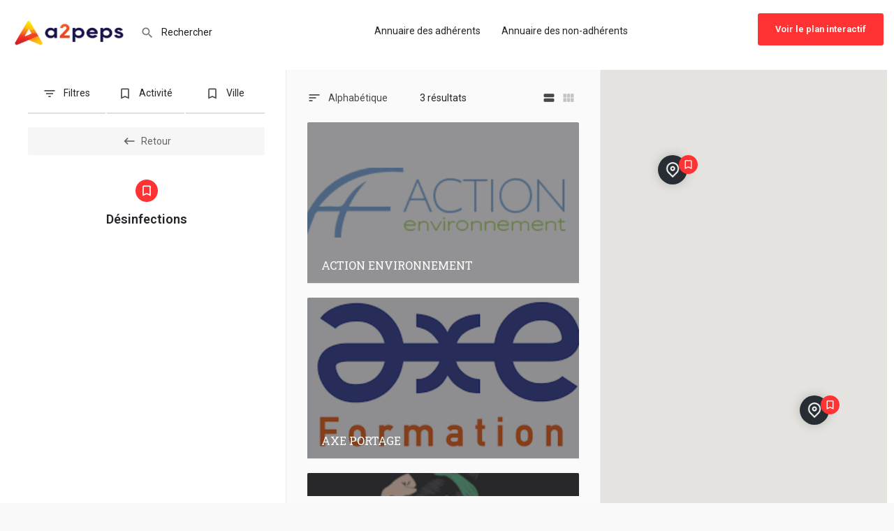

--- FILE ---
content_type: application/javascript
request_url: https://annuaire.a2peps.com/wp-content/themes/my-listing/assets/dist/explore.js?ver=2.2.2
body_size: 4490
content:
!function(e){"function"==typeof define&&define.amd?define("explore",e):e()}(function(){"use strict";function o(e){return(o="function"==typeof Symbol&&"symbol"==typeof Symbol.iterator?function(e){return typeof e}:function(e){return e&&"function"==typeof Symbol&&e.constructor===Symbol&&e!==Symbol.prototype?"symbol":typeof e})(e)}(MyListing.Explore_Init=function(){document.getElementById("c27-explore-listings")&&(MyListing.Explore=new Vue({el:"#c27-explore-listings",data:{activeType:!1,types:CASE27_Explore_Settings.ListingTypes,loading:!1,last_request:null,state:{mobileTab:CASE27_Explore_Settings.ActiveMobileTab},mobile:window.matchMedia("screen and (max-width: 1200px)"),map:!1,baseUrl:CASE27_Explore_Settings.ExplorePage?CASE27_Explore_Settings.ExplorePage:window.location.href.replace(window.location.search,"")},beforeMount:function(){this.setType(CASE27_Explore_Settings.ActiveListingType),this.mobile.matches&&Object.keys(this.types).forEach(function(e){var t=this.types[e],i=t.taxonomies[t.tab];i&&i.activeTermId||(t.tab="search-form")}.bind(this)),this.jQueryReady()},methods:{setType:function(e){this.types[e]&&(this.activeType=this.types[e])},getListings:MyListing.Helpers.debounce(function(e){this.mobile.matches||this._getListings(e)},500),getListingsShort:MyListing.Helpers.debounce(function(e){this.mobile.matches||this._getListings(e)},250),_getListings:function(t){"dev"===CASE27.env&&console.log("%c Get Listings ["+t+"]","background-color: darkred; color: #fff;"),this.loading=!0;var i=this;this.activeType.filters.preserve_page||(this.activeType.filters.page=0);var e=this.activeType.taxonomies[this.activeType.tab];if(void 0!==e&&0!==e.activeTermId)var a={context:"term-search",taxonomy:e.tax,term:e.activeTermId,page:e.page,sort:this.activeType.filters.sort,search_location:this.activeType.filters.search_location,search_location_lat:this.activeType.filters.search_location_lat,search_location_lng:this.activeType.filters.search_location_lng,proximity:this.activeType.filters.proximity,proximity_units:this.activeType.filters.proximity_units};else a=this.activeType.filters;var s={form_data:a,listing_type:this.activeType.slug,listing_wrap:CASE27_Explore_Settings.ListingWrap},r=JSON.stringify(s);if(this.activeType.last_request_body&&r===this.activeType.last_request_body)return"dev"===CASE27.env&&console.warn("Ignoring call to getListings, no search arguments have changed."),void setTimeout(function(){this.loading=!1,this.updateUrl(),this.activeType.last_response&&this.updateView(this.activeType.last_response,t)}.bind(this),200);"dev"===CASE27.env&&this.activeType.last_request_body&&(console.log("%c Getting listings, arguments diff:","color: #a370ff"),console.table(objectDiff(JSON.parse(this.activeType.last_request_body).form_data,JSON.parse(r).form_data))),"search-form"===this.activeType.tab&&(this.activeType.last_request_body=r),this.updateUrl(),jQuery.ajax({url:CASE27.mylisting_ajax_url+"&action=get_listings&security="+CASE27.ajax_nonce,type:"POST",dataType:"json",data:s,beforeSend:function(e,t){i.last_request&&i.last_request.abort(),i.last_request=e},success:function(e){"object"===o(e)&&e.html&&("search-form"===i.activeType.tab&&(i.activeType.last_response=e),i.loading=!1,i.updateView(e,t))}})},getNearbyListings:function(){var e=this;if(this.activeType.filters.search_location&&this.activeType.filters.search_location.length&&this.activeType.filters.search_location_lat&&this.activeType.filters.search_location_lng)this._getListings("nearby-listings");else{var t=new MyListing.Dialog({message:CASE27.l10n.nearby_listings_retrieving_location,timeout:!1,dismissable:!1,spinner:!0});navigator.geolocation?navigator.geolocation.getCurrentPosition(function(){t.refresh({spinner:!0}),e.getUserLocation(function(){t.refresh({message:CASE27.l10n.nearby_listings_searching,timeout:2e3,spinner:!0,dismissable:!1})},i)},i):i()}function i(){!1===e._triggerLocationChange()&&e._getListings("geolocation-denied"),t.refresh({message:CASE27.l10n.nearby_listings_location_required,timeout:4e3,dismissable:!0,spinner:!1}),jQuery(".search-filters.type-id-"+e.activeType.id+' input[name="search_location"]').focus().one("input",function(){t.hide()})}},updateUrl:function(){if(!window.history||CASE27_Explore_Settings.DisableLiveUrlUpdate)return!1;var s=this.activeType.filters,r={};if(!window.location.search&&CASE27_Explore_Settings.IsFirstLoad)return!1;if(0!==this.activeType.index&&(r.type=this.activeType.slug),this.activeType.tab!==this.activeType.defaultTab&&(r.tab=this.activeType.tab),"search-form"===this.activeType.tab&&Object.keys(s).forEach(function(e){var t=s[e];if(CASE27_Explore_Settings.FieldAliases[e])var i=CASE27_Explore_Settings.FieldAliases[e];else i=e;if("proximity_units"==e)return!1;if(("search_location_lat"==e||"search_location_lng"==e)&&t&&void 0!==s.search_location&&s.search_location.length){i="search_location_lat"==e?"lat":"lng";var a=-1<t.toString().indexOf("-")?9:8;t=t.toString().substr(0,a)}return!!("proximity"!=e||s.search_location_lat&&s.search_location_lng)&&(("_default"!=e.substr(-8)||void 0===s[e.substr(0,e.lastIndexOf("_default"))])&&((!s[e+"_default"]||t!=s[e+"_default"])&&("page"===e&&0<t&&(t+=1,i="pg"),void(t&&void 0!==t.length&&t.length?r[i]=t:"number"==typeof t&&t&&(r[i]=t)))))}),this.currentTax&&this.currentTax.activeTerm)window.history.replaceState(null,null,this.currentTax.activeTerm.link);else{var e=jQuery.param(r);window.history.replaceState(null,null,this.baseUrl+(e.trim().length?"?"+e:""))}},updateView:function(e,t){var i=e;CASE27_Explore_Settings.IsFirstLoad=!1,this.activeType.filters.preserve_page=!1,jQuery(".finder-listings .results-view").length&&jQuery(".finder-listings .results-view").html(i.html),jQuery(".fc-type-2-results").length&&jQuery(".fc-type-2-results").html(i.html),setTimeout(function(){void 0!==jQuery(".results-view.grid").data("isotope")&&jQuery(".results-view.grid").isotope("destroy");var e={itemSelector:".grid-item"};jQuery("body").hasClass("rtl")&&(e.originLeft=!1),jQuery(".results-view.grid").isotope(e)},10),jQuery(".lf-background-carousel").owlCarousel({margin:20,items:1,loop:!0}),jQuery('[data-toggle="tooltip"]').tooltip({trigger:"hover"}),jQuery(".c27-explore-pagination").length&&jQuery(".c27-explore-pagination").html(i.pagination),jQuery(".fl-results-no span").length&&jQuery(".fl-results-no span").html(i.showing),jQuery(".finder-container .fc-one-column").length&&CASE27_Explore_Settings.ScrollToResults&&jQuery(".finder-container .fc-one-column").mCustomScrollbar("scrollTo",".finder-listings"),window.matchMedia("(min-width: 1200px)").matches?(jQuery(".finder-container .fc-default .finder-listings").length&&jQuery(".finder-container .fc-default .finder-listings").mCustomScrollbar("scrollTo","top"),"pagination"==t&&!CASE27_Explore_Settings.ScrollToResults&&jQuery(".finder-container .fc-one-column").length&&jQuery(".finder-container .fc-one-column").mCustomScrollbar("scrollTo",".finder-listings"),jQuery(".fc-type-2-results").length&&jQuery("html, body").animate({scrollTop:jQuery("#c27-explore-listings").offset().top-170},"slow")):"results"===this.state.mobileTab&&this._resultsScrollTop(),this.updateMap()},_resultsScrollTop:function(){jQuery("html, body").animate({scrollTop:jQuery("#c27-explore-listings").offset().top-100},"slow")},setupMap:function(){var e=jQuery(this.$el).find(".finder-map .map").attr("id");if(!MyListing.Maps.getInstance(e))return!1;this.map=MyListing.Maps.getInstance(e).instance;var t=this.map;if(MyListing.Geocoder.setMap(t),navigator.geolocation){var i=!1,a=!1,s=document.getElementById("explore-map-location-ctrl");s.addEventListener("click",function(){navigator.geolocation.getCurrentPosition(function(e){a=a||new MyListing.Maps.Marker({position:new MyListing.Maps.LatLng(e.coords.latitude,e.coords.longitude),map:t,template:{type:"user-location"}}),t.setZoom(CASE27_Explore_Settings.Map.default_zoom),t.setCenter(a.getPosition())},function(e){(i=i||new MyListing.Dialog({message:CASE27.l10n.geolocation_failed})).visible||(i.refresh(),i.show())})}),this.map.addControl(s)}},updateMap:function(){var s=this;if(s.map){s.map.$el.removeClass("mylisting-map-loading"),s.map.removeMarkers(),s.map.trigger("updating_markers");var r=new MyListing.Maps.LatLngBounds;jQuery(this.$el).find(".results-view .lf-item-container").each(function(e,t){var i=jQuery(t);if(i.data("latitude")&&i.data("longitude")){var a=new MyListing.Maps.Marker({position:new MyListing.Maps.LatLng(i.data("latitude"),i.data("longitude")),map:s.map,popup:new MyListing.Maps.Popup({content:'<div class="lf-item-container lf-type-2">'+i.html()+"</div>"}),template:{type:"advanced",thumbnail:i.data("thumbnail"),icon_name:i.data("category-icon"),icon_background_color:i.data("category-color"),icon_color:i.data("category-text-color"),listing_id:i.data("id")}});s.map.markers.push(a),r.extend(a.getPosition())}}),r.empty()||s.map.fitBounds(r),17<s.map.getZoom()&&s.map.setZoom(17),(s.map.markers.length<1||r.empty())&&(s.map.setZoom(CASE27_Explore_Settings.Map.default_zoom),s.map.setCenter(new MyListing.Maps.LatLng(CASE27_Explore_Settings.Map.default_lat,CASE27_Explore_Settings.Map.default_lng))),s.map.trigger("updated_markers")}else if(document.getElementsByClassName("finder-map").length)var e=setInterval(function(){s.map&&(clearInterval(e),s.updateMap())},200)},getUserLocation:MyListing.Helpers.debounce(function(t,e){var i=this;MyListing.Geocoder.setMap(this.map),MyListing.Geocoder.getUserLocation({receivedCoordinates:function(e){i.activeType.filters.search_location_lat=e.coords.latitude,i.activeType.filters.search_location_lng=e.coords.longitude},receivedAddress:function(e){i.$set(i.activeType.filters,"search_location",e.address),setTimeout(function(){i._triggerLocationChange()},5),"function"==typeof t&&t()},geolocationFailed:function(){"function"==typeof e&&e()}})},250),geocodeLocation:MyListing.Helpers.debounce(function(e){this._geocodeLocation(e)},300),_geocodeLocation:function(t){var i=this;function a(e){i.activeType.filters.search_location_lat=e.latitude,i.activeType.filters.search_location_lng=e.longitude,i.activeType.filters.search_location=e.address,i._getListings("geocode-location")}return t.target.value.length?t.detail.place&&t.detail.place.address&&t.detail.place.latitude&&t.detail.place.longitude?a(t.detail.place):void jQuery(function(){MyListing.Geocoder.geocode(t.target.value,function(e){if(e)return e.address=t.target.value,a(e)})}):a({latitude:!1,longitude:!1,address:""})},_triggerLocationChange:function(a){var e=jQuery(".search-filters.type-id-"+this.activeType.id+" .form-location-autocomplete");return e.each(function(e,t){var i=document.createEvent("CustomEvent");i.initCustomEvent("autocomplete:change",!1,!0,{place:{latitude:this.activeType.filters.search_location_lat,longitude:this.activeType.filters.search_location_lng,address:this.activeType.filters.search_location,debounce:a}}),t.dispatchEvent(i),jQuery(t).trigger("change")}.bind(this)),!!e.length},resetFilters:function(e){if(e&&e.target){var t=jQuery(e.target).find("i");t.removeClass("fa-spin"),setTimeout(function(){t.addClass("fa-spin")},5)}this.activeType.slug;var s=this.activeType.filters;jQuery(".search-filters.type-id-"+this.activeType.id+" .filter-wrapper > .form-group").each(function(){var e=jQuery(this),t=jQuery(this).data("key");if(e.hasClass("wp-search-filter")&&e.find('input[name="search_keywords"]').val("").trigger("input").get(0).dispatchEvent(new Event("input")),e.hasClass("location-filter")&&e.find('input[name="search_location"]').val("").trigger("input").get(0).dispatchEvent(new Event("input")),e.hasClass("text-filter")&&e.find('input[type="text"]').val("").trigger("input").get(0).dispatchEvent(new Event("input")),e.hasClass("checkboxes-filter")&&(s[t]=Array.isArray(s[t])?[]:""),e.hasClass("date-filter")&&e.find(".datepicker-wrapper .reset-value").click(),e.hasClass("dateyear-filter")&&e.find(".custom-select").val([]).trigger("change").trigger("select2:close"),e.hasClass("dropdown-filter")&&e.find(".custom-select").val([]).trigger("change").trigger("select2:close"),e.hasClass("cts-term-hierarchy")&&e.find(".term-select-0 select").val([]).trigger("change").trigger("select2:close"),e.hasClass("range-filter")){var i=e.find(".slider-range"),a=i.slider("option");"single"===e.data("type")?i.slider("value",a.max):i.slider("values",[a.min,a.max]),i.slider("option","slide").apply(i,[null,{value:a.max,values:[a.min,a.max]}])}})},jQueryReady:function(){var a=this;jQuery(function(i){i("body").on("click",".c27-explore-pagination a",function(e){e.preventDefault();var t=parseInt(i(this).data("page"),10)-1;a.activeType.taxonomies[a.activeType.tab]&&(a.activeType.taxonomies[a.activeType.tab].page=t),a.activeType.filters.page=t,a.activeType.filters.preserve_page=!0,a._getListings("pagination")}),jQuery(".col-switch").click(function(e){a.map.trigger("resize")}),jQuery("body").on("mouseenter",".results-view .lf-item-container.listing-preview",function(){jQuery(".marker-container .marker-icon."+jQuery(this).data("id")).addClass("active")}),jQuery("body").on("mouseleave",".results-view .lf-item-container.listing-preview",function(){jQuery(".marker-container .marker-icon."+jQuery(this).data("id")).removeClass("active")})})},termsExplore:function(e,t,a){var s=this;this.activeType.tab=e;var r=this.activeType.taxonomies[this.activeType.tab],i=(a=a||!1,this.activeType.tabs[this.activeType.tab]||{});if(!r.termsLoading){"active"===t&&(t=r.activeTerm),r.activeTerm=!1,a||(r.terms=!1),"object"===o(t)&&t.term_id?(r.activeTermId=t.term_id,r.activeTerm=t):isNaN(parseInt(t,10))?r.activeTermId=0:r.activeTermId=t,this.currentTax.page=0,jQuery(".cts-explore-sort.cts-sort-type-id-"+this.activeType.id+" .toggle-rating .trigger-proximity-order.selected").length?this.getNearbyListings():this._getListings("terms-explore"),void 0===CASE27_Explore_Settings.TermCache[this.activeType.slug]&&(CASE27_Explore_Settings.TermCache[this.activeType.slug]={}),void 0===CASE27_Explore_Settings.TermCache[this.activeType.slug][r.tax]&&(CASE27_Explore_Settings.TermCache[this.activeType.slug][r.tax]={});var n=CASE27_Explore_Settings.TermCache[this.activeType.slug][r.tax][r.activeTermId];if(n){if((!a||a&&!n.hasMore)&&void 0!==n.pages[r.termsPage])return r.activeTerm=n.details,r.hasMore=n.hasMore,r.terms=[],Object.keys(n.pages).forEach(function(t){Object.keys(n.pages[t]).forEach(function(e){r.terms.push(n.pages[t][e])})}),void this.updateUrl();r.termsPage=n.currentPage+1}else r.termsPage=0;r.termsLoading=!0,jQuery.ajax({url:CASE27.mylisting_ajax_url+"&action=explore_terms&security="+CASE27.ajax_nonce,type:"POST",dataType:"json",data:{taxonomy:r.tax,parent_id:r.activeTermId,type_id:this.activeType.id,page:r.termsPage,per_page:CASE27_Explore_Settings.TermSettings.count,orderby:i.orderby,order:i.order,hide_empty:i.hide_empty?"yes":"no"},success:function(t){if(r.termsLoading=!1,1!=t.success)return new MyListing.Dialog({message:t.message});var i=CASE27_Explore_Settings.TermCache[s.activeType.slug][r.tax];i[r.activeTermId]||(i[r.activeTermId]={details:{},pages:{}}),r.activeTerm=t.details,r.hasMore=t.more,i[r.activeTermId].details=t.details,i[r.activeTermId].hasMore=t.more,i[r.activeTermId].currentPage=r.termsPage,i[r.activeTermId].pages[r.termsPage]=t.children,a?Object.keys(t.children).forEach(function(e){r.terms.push(t.children[e])}):(r.terms=[],Object.keys(i[r.activeTermId].pages).forEach(function(t){Object.keys(i[r.activeTermId].pages[t]).forEach(function(e){r.terms.push(i[r.activeTermId].pages[t][e])})})),s.updateUrl()}})}},termsGoBack:function(e){this.termsExplore(this.activeType.tab,e.parent),0!==parseInt(e.parent,10)&&(this.currentTax.page=0,this.getListings("terms-go-back"))}},computed:{currentTax:function(){return this.activeType.taxonomies[this.activeType.tab]},showBackToFilters:function(){var e=this.activeType.tabs;return e["search-form"]&&(this.mobile.matches||1===Object.keys(e).length)}},watch:{activeType:function(){if(this.activeType)if("search-form"===this.activeType.tab){var e=jQuery(".cts-explore-sort.cts-sort-type-id-"+this.activeType.id+" .toggle-rating .trigger-proximity-order.selected"),t=jQuery(".search-filters.type-id-"+this.activeType.id+" .form-location-autocomplete");this.activeType.last_response?(this.loading=!1,this.updateUrl(),this.updateView(this.activeType.last_response,"switch-listing-type")):e.length?this.getNearbyListings():t.length?this._triggerLocationChange(!1):this._getListings("switch-listing-type")}else{var i=parseInt(this.activeType.taxonomies[this.activeType.tab].activeTermId,10);isNaN(i)||0===i?this.termsExplore(this.activeType.tab):this.termsExplore(this.activeType.tab,i)}}}}))})()});

//# sourceMappingURL=explore.js.map


--- FILE ---
content_type: application/javascript
request_url: https://annuaire.a2peps.com/wp-content/themes/my-listing/assets/dist/frontend.js?ver=2.2.2
body_size: 31558
content:
!function(e){"function"==typeof define&&define.amd?define("frontend",e):e()}(function(){"use strict";function vi(e){return(vi="function"==typeof Symbol&&"symbol"==typeof Symbol.iterator?function(e){return typeof e}:function(e){return e&&"function"==typeof Symbol&&e.constructor===Symbol&&e!==Symbol.prototype?"symbol":typeof e})(e)}var e,t,i,a;!function(e,i){if("function"==typeof define&&define.amd)define(["moment","jquery"],function(e,t){return t.fn||(t.fn={}),i(e,t)});else if("object"===("undefined"==typeof module?"undefined":vi(module))&&module.exports){var t="undefined"!=typeof window?window.jQuery:void 0;t||(t=require("jquery")).fn||(t.fn={});var a="undefined"!=typeof window&&void 0!==window.moment?window.moment:require("moment");module.exports=i(a,t)}else e.daterangepicker=i(e.moment,e.jQuery)}(window,function(R,z){function a(e,t,i){if(this.parentEl="body",this.element=z(e),this.startDate=R().startOf("day"),this.endDate=R().endOf("day"),this.minDate=!1,this.maxDate=!1,this.maxSpan=!1,this.autoApply=!1,this.singleDatePicker=!1,this.showDropdowns=!1,this.minYear=R().subtract(100,"year").locale("en").format("YYYY"),this.maxYear=R().add(100,"year").locale("en").format("YYYY"),this.showWeekNumbers=!1,this.showISOWeekNumbers=!1,this.showCustomRangeLabel=!0,this.timePicker=!1,this.timePicker24Hour=!1,this.timePickerIncrement=1,this.timePickerSeconds=!1,this.linkedCalendars=!0,this.autoUpdateInput=!0,this.alwaysShowCalendars=!1,this.ranges={},this.opens="right",this.element.hasClass("pull-right")&&(this.opens="left"),this.drops="down",this.element.hasClass("dropup")&&(this.drops="up"),this.buttonClasses="btn btn-sm",this.applyButtonClasses="btn-primary",this.cancelButtonClasses="btn-default",this.locale={direction:"ltr",format:R.localeData().longDateFormat("L"),separator:" - ",applyLabel:"Apply",cancelLabel:"Cancel",weekLabel:"W",customRangeLabel:"Custom Range",daysOfWeek:R.weekdaysMin(),monthNames:R.monthsShort(),firstDay:R.localeData().firstDayOfWeek()},this.callback=function(){},this.isShowing=!1,this.leftCalendar={},this.rightCalendar={},"object"===vi(t)&&null!==t||(t={}),"string"==typeof(t=z.extend(this.element.data(),t)).template||t.template instanceof z||(t.template='<div class="daterangepicker"><div class="ranges"></div><div class="drp-calendar left"><div class="calendar-table"></div><div class="calendar-time"></div></div><div class="drp-calendar right"><div class="calendar-table"></div><div class="calendar-time"></div></div><div class="drp-buttons"><span class="drp-selected"></span><button class="cancelBtn" type="button"></button><button class="applyBtn" disabled="disabled" type="button"></button> </div></div>'),this.parentEl=t.parentEl&&z(t.parentEl).length?z(t.parentEl):z(this.parentEl),this.container=z(t.template).appendTo(this.parentEl),"object"===vi(t.locale)&&("string"==typeof t.locale.direction&&(this.locale.direction=t.locale.direction),"string"==typeof t.locale.format&&(this.locale.format=t.locale.format),"string"==typeof t.locale.separator&&(this.locale.separator=t.locale.separator),"object"===vi(t.locale.daysOfWeek)&&(this.locale.daysOfWeek=t.locale.daysOfWeek.slice()),"object"===vi(t.locale.monthNames)&&(this.locale.monthNames=t.locale.monthNames.slice()),"number"==typeof t.locale.firstDay&&(this.locale.firstDay=t.locale.firstDay),"string"==typeof t.locale.applyLabel&&(this.locale.applyLabel=t.locale.applyLabel),"string"==typeof t.locale.cancelLabel&&(this.locale.cancelLabel=t.locale.cancelLabel),"string"==typeof t.locale.weekLabel&&(this.locale.weekLabel=t.locale.weekLabel),"string"==typeof t.locale.customRangeLabel)){(u=document.createElement("textarea")).innerHTML=t.locale.customRangeLabel;var a=u.value;this.locale.customRangeLabel=a}if(this.container.addClass(this.locale.direction),"string"==typeof t.startDate&&(this.startDate=R(t.startDate,this.locale.format)),"string"==typeof t.endDate&&(this.endDate=R(t.endDate,this.locale.format)),"string"==typeof t.minDate&&(this.minDate=R(t.minDate,this.locale.format)),"string"==typeof t.maxDate&&(this.maxDate=R(t.maxDate,this.locale.format)),"object"===vi(t.startDate)&&(this.startDate=R(t.startDate)),"object"===vi(t.endDate)&&(this.endDate=R(t.endDate)),"object"===vi(t.minDate)&&(this.minDate=R(t.minDate)),"object"===vi(t.maxDate)&&(this.maxDate=R(t.maxDate)),this.minDate&&this.startDate.isBefore(this.minDate)&&(this.startDate=this.minDate.clone()),this.maxDate&&this.endDate.isAfter(this.maxDate)&&(this.endDate=this.maxDate.clone()),"string"==typeof t.applyButtonClasses&&(this.applyButtonClasses=t.applyButtonClasses),"string"==typeof t.applyClass&&(this.applyButtonClasses=t.applyClass),"string"==typeof t.cancelButtonClasses&&(this.cancelButtonClasses=t.cancelButtonClasses),"string"==typeof t.cancelClass&&(this.cancelButtonClasses=t.cancelClass),"object"===vi(t.maxSpan)&&(this.maxSpan=t.maxSpan),"object"===vi(t.dateLimit)&&(this.maxSpan=t.dateLimit),"string"==typeof t.opens&&(this.opens=t.opens),"string"==typeof t.drops&&(this.drops=t.drops),"boolean"==typeof t.showWeekNumbers&&(this.showWeekNumbers=t.showWeekNumbers),"boolean"==typeof t.showISOWeekNumbers&&(this.showISOWeekNumbers=t.showISOWeekNumbers),"string"==typeof t.buttonClasses&&(this.buttonClasses=t.buttonClasses),"object"===vi(t.buttonClasses)&&(this.buttonClasses=t.buttonClasses.join(" ")),"boolean"==typeof t.showDropdowns&&(this.showDropdowns=t.showDropdowns),"number"==typeof t.minYear&&(this.minYear=t.minYear),"number"==typeof t.maxYear&&(this.maxYear=t.maxYear),"boolean"==typeof t.showCustomRangeLabel&&(this.showCustomRangeLabel=t.showCustomRangeLabel),"boolean"==typeof t.singleDatePicker&&(this.singleDatePicker=t.singleDatePicker,this.singleDatePicker&&(this.endDate=this.startDate.clone())),"boolean"==typeof t.timePicker&&(this.timePicker=t.timePicker),"boolean"==typeof t.timePickerSeconds&&(this.timePickerSeconds=t.timePickerSeconds),"number"==typeof t.timePickerIncrement&&(this.timePickerIncrement=t.timePickerIncrement),"boolean"==typeof t.timePicker24Hour&&(this.timePicker24Hour=t.timePicker24Hour),"boolean"==typeof t.autoApply&&(this.autoApply=t.autoApply),"boolean"==typeof t.autoUpdateInput&&(this.autoUpdateInput=t.autoUpdateInput),"boolean"==typeof t.linkedCalendars&&(this.linkedCalendars=t.linkedCalendars),"function"==typeof t.isInvalidDate&&(this.isInvalidDate=t.isInvalidDate),"function"==typeof t.isCustomDate&&(this.isCustomDate=t.isCustomDate),"boolean"==typeof t.alwaysShowCalendars&&(this.alwaysShowCalendars=t.alwaysShowCalendars),0!=this.locale.firstDay)for(var n=this.locale.firstDay;0<n;)this.locale.daysOfWeek.push(this.locale.daysOfWeek.shift()),n--;var s,o,r;if(void 0===t.startDate&&void 0===t.endDate&&z(this.element).is(":text")){var l=z(this.element).val(),c=l.split(this.locale.separator);s=o=null,2==c.length?(s=R(c[0],this.locale.format),o=R(c[1],this.locale.format)):this.singleDatePicker&&""!==l&&(s=R(l,this.locale.format),o=R(l,this.locale.format)),null!==s&&null!==o&&(this.setStartDate(s),this.setEndDate(o))}if("object"===vi(t.ranges)){for(r in t.ranges){s="string"==typeof t.ranges[r][0]?R(t.ranges[r][0],this.locale.format):R(t.ranges[r][0]),o="string"==typeof t.ranges[r][1]?R(t.ranges[r][1],this.locale.format):R(t.ranges[r][1]),this.minDate&&s.isBefore(this.minDate)&&(s=this.minDate.clone());var d=this.maxDate;if(this.maxSpan&&d&&s.clone().add(this.maxSpan).isAfter(d)&&(d=s.clone().add(this.maxSpan)),d&&o.isAfter(d)&&(o=d.clone()),!(this.minDate&&o.isBefore(this.minDate,this.timepicker?"minute":"day")||d&&s.isAfter(d,this.timepicker?"minute":"day"))){var u;(u=document.createElement("textarea")).innerHTML=r;a=u.value;this.ranges[a]=[s,o]}}var h="<ul>";for(r in this.ranges)h+='<li data-range-key="'+r+'">'+r+"</li>";this.showCustomRangeLabel&&(h+='<li data-range-key="'+this.locale.customRangeLabel+'">'+this.locale.customRangeLabel+"</li>"),h+="</ul>",this.container.find(".ranges").prepend(h)}"function"==typeof i&&(this.callback=i),this.timePicker||(this.startDate=this.startDate.startOf("day"),this.endDate=this.endDate.endOf("day"),this.container.find(".calendar-time").hide()),this.timePicker&&this.autoApply&&(this.autoApply=!1),this.autoApply&&this.container.addClass("auto-apply"),"object"===vi(t.ranges)&&this.container.addClass("show-ranges"),this.singleDatePicker&&(this.container.addClass("single"),this.container.find(".drp-calendar.left").addClass("single"),this.container.find(".drp-calendar.left").show(),this.container.find(".drp-calendar.right").hide(),this.timePicker||this.container.addClass("auto-apply")),(void 0===t.ranges&&!this.singleDatePicker||this.alwaysShowCalendars)&&this.container.addClass("show-calendar"),this.container.addClass("opens"+this.opens),this.container.find(".applyBtn, .cancelBtn").addClass(this.buttonClasses),this.applyButtonClasses.length&&this.container.find(".applyBtn").addClass(this.applyButtonClasses),this.cancelButtonClasses.length&&this.container.find(".cancelBtn").addClass(this.cancelButtonClasses),this.container.find(".applyBtn").html(this.locale.applyLabel),this.container.find(".cancelBtn").html(this.locale.cancelLabel),this.container.find(".drp-calendar").on("click.daterangepicker",".prev",z.proxy(this.clickPrev,this)).on("click.daterangepicker",".next",z.proxy(this.clickNext,this)).on("mousedown.daterangepicker","td.available",z.proxy(this.clickDate,this)).on("mouseenter.daterangepicker","td.available",z.proxy(this.hoverDate,this)).on("change.daterangepicker","select.yearselect",z.proxy(this.monthOrYearChanged,this)).on("change.daterangepicker","select.monthselect",z.proxy(this.monthOrYearChanged,this)).on("change.daterangepicker","select.hourselect,select.minuteselect,select.secondselect,select.ampmselect",z.proxy(this.timeChanged,this)),this.container.find(".ranges").on("click.daterangepicker","li",z.proxy(this.clickRange,this)),this.container.find(".drp-buttons").on("click.daterangepicker","button.applyBtn",z.proxy(this.clickApply,this)).on("click.daterangepicker","button.cancelBtn",z.proxy(this.clickCancel,this)),this.element.is("input")||this.element.is("button")?this.element.on({"click.daterangepicker":z.proxy(this.show,this),"focus.daterangepicker":z.proxy(this.show,this),"keyup.daterangepicker":z.proxy(this.elementChanged,this),"keydown.daterangepicker":z.proxy(this.keydown,this)}):(this.element.on("click.daterangepicker",z.proxy(this.toggle,this)),this.element.on("keydown.daterangepicker",z.proxy(this.toggle,this))),this.updateElement()}return a.prototype={constructor:a,setStartDate:function(e){"string"==typeof e&&(this.startDate=R(e,this.locale.format)),"object"===vi(e)&&(this.startDate=R(e)),this.timePicker||(this.startDate=this.startDate.startOf("day")),this.timePicker&&this.timePickerIncrement&&this.startDate.minute(Math.round(this.startDate.minute()/this.timePickerIncrement)*this.timePickerIncrement),this.minDate&&this.startDate.isBefore(this.minDate)&&(this.startDate=this.minDate.clone(),this.timePicker&&this.timePickerIncrement&&this.startDate.minute(Math.round(this.startDate.minute()/this.timePickerIncrement)*this.timePickerIncrement)),this.maxDate&&this.startDate.isAfter(this.maxDate)&&(this.startDate=this.maxDate.clone(),this.timePicker&&this.timePickerIncrement&&this.startDate.minute(Math.floor(this.startDate.minute()/this.timePickerIncrement)*this.timePickerIncrement)),this.isShowing||this.updateElement(),this.updateMonthsInView()},setEndDate:function(e){"string"==typeof e&&(this.endDate=R(e,this.locale.format)),"object"===vi(e)&&(this.endDate=R(e)),this.timePicker||(this.endDate=this.endDate.add(1,"d").startOf("day").subtract(1,"second")),this.timePicker&&this.timePickerIncrement&&this.endDate.minute(Math.round(this.endDate.minute()/this.timePickerIncrement)*this.timePickerIncrement),this.endDate.isBefore(this.startDate)&&(this.endDate=this.startDate.clone()),this.maxDate&&this.endDate.isAfter(this.maxDate)&&(this.endDate=this.maxDate.clone()),this.maxSpan&&this.startDate.clone().add(this.maxSpan).isBefore(this.endDate)&&(this.endDate=this.startDate.clone().add(this.maxSpan)),this.previousRightTime=this.endDate.clone(),this.container.find(".drp-selected").html(this.startDate.format(this.locale.format)+this.locale.separator+this.endDate.format(this.locale.format)),this.isShowing||this.updateElement(),this.updateMonthsInView()},isInvalidDate:function(){return!1},isCustomDate:function(){return!1},updateView:function(){this.timePicker&&(this.renderTimePicker("left"),this.renderTimePicker("right"),this.endDate?this.container.find(".right .calendar-time select").removeAttr("disabled").removeClass("disabled"):this.container.find(".right .calendar-time select").attr("disabled","disabled").addClass("disabled")),this.endDate&&this.container.find(".drp-selected").html(this.startDate.format(this.locale.format)+this.locale.separator+this.endDate.format(this.locale.format)),this.updateMonthsInView(),this.updateCalendars(),this.updateFormInputs()},updateMonthsInView:function(){if(this.endDate){if(!this.singleDatePicker&&this.leftCalendar.month&&this.rightCalendar.month&&(this.startDate.format("YYYY-MM")==this.leftCalendar.month.format("YYYY-MM")||this.startDate.format("YYYY-MM")==this.rightCalendar.month.format("YYYY-MM"))&&(this.endDate.format("YYYY-MM")==this.leftCalendar.month.format("YYYY-MM")||this.endDate.format("YYYY-MM")==this.rightCalendar.month.format("YYYY-MM")))return;this.leftCalendar.month=this.startDate.clone().date(2),this.linkedCalendars||this.endDate.month()==this.startDate.month()&&this.endDate.year()==this.startDate.year()?this.rightCalendar.month=this.startDate.clone().date(2).add(1,"month"):this.rightCalendar.month=this.endDate.clone().date(2)}else this.leftCalendar.month.format("YYYY-MM")!=this.startDate.format("YYYY-MM")&&this.rightCalendar.month.format("YYYY-MM")!=this.startDate.format("YYYY-MM")&&(this.leftCalendar.month=this.startDate.clone().date(2),this.rightCalendar.month=this.startDate.clone().date(2).add(1,"month"));this.maxDate&&this.linkedCalendars&&!this.singleDatePicker&&this.rightCalendar.month>this.maxDate&&(this.rightCalendar.month=this.maxDate.clone().date(2),this.leftCalendar.month=this.maxDate.clone().date(2).subtract(1,"month"))},updateCalendars:function(){if(this.timePicker){var e,t,i,a;if(this.endDate){if(e=parseInt(this.container.find(".left .hourselect").val(),10),t=parseInt(this.container.find(".left .minuteselect").val(),10),i=this.timePickerSeconds?parseInt(this.container.find(".left .secondselect").val(),10):0,!this.timePicker24Hour)"PM"===(a=this.container.find(".left .ampmselect").val())&&e<12&&(e+=12),"AM"===a&&12===e&&(e=0)}else if(e=parseInt(this.container.find(".right .hourselect").val(),10),t=parseInt(this.container.find(".right .minuteselect").val(),10),i=this.timePickerSeconds?parseInt(this.container.find(".right .secondselect").val(),10):0,!this.timePicker24Hour)"PM"===(a=this.container.find(".right .ampmselect").val())&&e<12&&(e+=12),"AM"===a&&12===e&&(e=0);this.leftCalendar.month.hour(e).minute(t).second(i),this.rightCalendar.month.hour(e).minute(t).second(i)}this.renderCalendar("left"),this.renderCalendar("right"),this.container.find(".ranges li").removeClass("active"),null!=this.endDate&&this.calculateChosenLabel()},renderCalendar:function(e){var t,i=(t="left"==e?this.leftCalendar:this.rightCalendar).month.month(),a=t.month.year(),n=t.month.hour(),s=t.month.minute(),o=t.month.second(),r=R([a,i]).daysInMonth(),l=R([a,i,1]),c=R([a,i,r]),d=R(l).subtract(1,"month").month(),u=R(l).subtract(1,"month").year(),h=R([u,d]).daysInMonth(),p=l.day();(t=[]).firstDay=l,t.lastDay=c;for(var m=0;m<6;m++)t[m]=[];var f=h-p+this.locale.firstDay+1;h<f&&(f-=7),p==this.locale.firstDay&&(f=h-6);for(var g=R([u,d,f,12,s,o]),v=(m=0,0),y=0;m<42;m++,v++,g=R(g).add(24,"hour"))0<m&&v%7==0&&(v=0,y++),t[y][v]=g.clone().hour(n).minute(s).second(o),g.hour(12),this.minDate&&t[y][v].format("YYYY-MM-DD")==this.minDate.format("YYYY-MM-DD")&&t[y][v].isBefore(this.minDate)&&"left"==e&&(t[y][v]=this.minDate.clone()),this.maxDate&&t[y][v].format("YYYY-MM-DD")==this.maxDate.format("YYYY-MM-DD")&&t[y][v].isAfter(this.maxDate)&&"right"==e&&(t[y][v]=this.maxDate.clone());"left"==e?this.leftCalendar.calendar=t:this.rightCalendar.calendar=t;var w="left"==e?this.minDate:this.startDate,b=this.maxDate,x=("left"==e?this.startDate:this.endDate,this.locale.direction,'<table class="table-condensed">');x+="<thead>",x+="<tr>",(this.showWeekNumbers||this.showISOWeekNumbers)&&(x+="<th></th>"),w&&!w.isBefore(t.firstDay)||this.linkedCalendars&&"left"!=e?x+="<th></th>":x+='<th class="prev available"><span></span></th>';var C=this.locale.monthNames[t[1][1].month()]+t[1][1].format(" YYYY");if(this.showDropdowns){for(var D=t[1][1].month(),k=t[1][1].year(),M=b&&b.year()||this.maxYear,S=w&&w.year()||this.minYear,I=k==S,_=k==M,E='<select class="monthselect">',T=0;T<12;T++)(!I||T>=w.month())&&(!_||T<=b.month())?E+="<option value='"+T+"'"+(T===D?" selected='selected'":"")+">"+this.locale.monthNames[T]+"</option>":E+="<option value='"+T+"'"+(T===D?" selected='selected'":"")+" disabled='disabled'>"+this.locale.monthNames[T]+"</option>";E+="</select>";for(var P='<select class="yearselect">',L=S;L<=M;L++)P+='<option value="'+L+'"'+(L===k?' selected="selected"':"")+">"+L+"</option>";C=E+(P+="</select>")}if(x+='<th colspan="5" class="month">'+C+"</th>",b&&!b.isAfter(t.lastDay)||this.linkedCalendars&&"right"!=e&&!this.singleDatePicker?x+="<th></th>":x+='<th class="next available"><span></span></th>',x+="</tr>",x+="<tr>",(this.showWeekNumbers||this.showISOWeekNumbers)&&(x+='<th class="week">'+this.locale.weekLabel+"</th>"),z.each(this.locale.daysOfWeek,function(e,t){x+="<th>"+t+"</th>"}),x+="</tr>",x+="</thead>",x+="<tbody>",null==this.endDate&&this.maxSpan){var A=this.startDate.clone().add(this.maxSpan).endOf("day");b&&!A.isBefore(b)||(b=A)}for(y=0;y<6;y++){x+="<tr>",this.showWeekNumbers?x+='<td class="week">'+t[y][0].week()+"</td>":this.showISOWeekNumbers&&(x+='<td class="week">'+t[y][0].isoWeek()+"</td>");for(v=0;v<7;v++){var Y=[];t[y][v].isSame(new Date,"day")&&Y.push("today"),5<t[y][v].isoWeekday()&&Y.push("weekend"),t[y][v].month()!=t[1][1].month()&&Y.push("off"),this.minDate&&t[y][v].isBefore(this.minDate,"day")&&Y.push("off","disabled"),b&&t[y][v].isAfter(b,"day")&&Y.push("off","disabled"),this.isInvalidDate(t[y][v])&&Y.push("off","disabled"),t[y][v].format("YYYY-MM-DD")==this.startDate.format("YYYY-MM-DD")&&Y.push("active","start-date"),null!=this.endDate&&t[y][v].format("YYYY-MM-DD")==this.endDate.format("YYYY-MM-DD")&&Y.push("active","end-date"),null!=this.endDate&&t[y][v]>this.startDate&&t[y][v]<this.endDate&&Y.push("in-range");var j=this.isCustomDate(t[y][v]);!1!==j&&("string"==typeof j?Y.push(j):Array.prototype.push.apply(Y,j));var O="",F=!1;for(m=0;m<Y.length;m++)O+=Y[m]+" ","disabled"==Y[m]&&(F=!0);F||(O+="available"),x+='<td class="'+O.replace(/^\s+|\s+$/g,"")+'" data-title="r'+y+"c"+v+'">'+t[y][v].date()+"</td>"}x+="</tr>"}x+="</tbody>",x+="</table>",this.container.find(".drp-calendar."+e+" .calendar-table").html(x)},renderTimePicker:function(e){if("right"!=e||this.endDate){var t,i,a,n=this.maxDate;if(!this.maxSpan||this.maxDate&&!this.startDate.clone().add(this.maxSpan).isAfter(this.maxDate)||(n=this.startDate.clone().add(this.maxSpan)),"left"==e)i=this.startDate.clone(),a=this.minDate;else if("right"==e){i=this.endDate.clone(),a=this.startDate;var s=this.container.find(".drp-calendar.right .calendar-time");if(""!=s.html()&&(i.hour(i.hour()||s.find(".hourselect option:selected").val()),i.minute(i.minute()||s.find(".minuteselect option:selected").val()),i.second(i.second()||s.find(".secondselect option:selected").val()),!this.timePicker24Hour)){var o=s.find(".ampmselect option:selected").val();"PM"===o&&i.hour()<12&&i.hour(i.hour()+12),"AM"===o&&12===i.hour()&&i.hour(0)}i.isBefore(this.startDate)&&(i=this.startDate.clone()),n&&i.isAfter(n)&&(i=n.clone())}t='<select class="hourselect">';for(var r=this.timePicker24Hour?0:1,l=this.timePicker24Hour?23:12,c=r;c<=l;c++){var d=c;this.timePicker24Hour||(d=12<=i.hour()?12==c?12:c+12:12==c?0:c);var u=i.clone().hour(d),h=!1;a&&u.minute(59).isBefore(a)&&(h=!0),n&&u.minute(0).isAfter(n)&&(h=!0),d!=i.hour()||h?t+=h?'<option value="'+c+'" disabled="disabled" class="disabled">'+c+"</option>":'<option value="'+c+'">'+c+"</option>":t+='<option value="'+c+'" selected="selected">'+c+"</option>"}t+="</select> ",t+=': <select class="minuteselect">';for(c=0;c<60;c+=this.timePickerIncrement){var p=c<10?"0"+c:c;u=i.clone().minute(c),h=!1;a&&u.second(59).isBefore(a)&&(h=!0),n&&u.second(0).isAfter(n)&&(h=!0),i.minute()!=c||h?t+=h?'<option value="'+c+'" disabled="disabled" class="disabled">'+p+"</option>":'<option value="'+c+'">'+p+"</option>":t+='<option value="'+c+'" selected="selected">'+p+"</option>"}if(t+="</select> ",this.timePickerSeconds){t+=': <select class="secondselect">';for(c=0;c<60;c++){p=c<10?"0"+c:c,u=i.clone().second(c),h=!1;a&&u.isBefore(a)&&(h=!0),n&&u.isAfter(n)&&(h=!0),i.second()!=c||h?t+=h?'<option value="'+c+'" disabled="disabled" class="disabled">'+p+"</option>":'<option value="'+c+'">'+p+"</option>":t+='<option value="'+c+'" selected="selected">'+p+"</option>"}t+="</select> "}if(!this.timePicker24Hour){t+='<select class="ampmselect">';var m="",f="";a&&i.clone().hour(12).minute(0).second(0).isBefore(a)&&(m=' disabled="disabled" class="disabled"'),n&&i.clone().hour(0).minute(0).second(0).isAfter(n)&&(f=' disabled="disabled" class="disabled"'),12<=i.hour()?t+='<option value="AM"'+m+'>AM</option><option value="PM" selected="selected"'+f+">PM</option>":t+='<option value="AM" selected="selected"'+m+'>AM</option><option value="PM"'+f+">PM</option>",t+="</select>"}this.container.find(".drp-calendar."+e+" .calendar-time").html(t)}},updateFormInputs:function(){this.singleDatePicker||this.endDate&&(this.startDate.isBefore(this.endDate)||this.startDate.isSame(this.endDate))?this.container.find("button.applyBtn").removeAttr("disabled"):this.container.find("button.applyBtn").attr("disabled","disabled")},move:function(){var e,t={top:0,left:0},i=z(window).width();this.parentEl.is("body")||(t={top:this.parentEl.offset().top-this.parentEl.scrollTop(),left:this.parentEl.offset().left-this.parentEl.scrollLeft()},i=this.parentEl[0].clientWidth+this.parentEl.offset().left),e="up"==this.drops?this.element.offset().top-this.container.outerHeight()-t.top:this.element.offset().top+this.element.outerHeight()-t.top,this.container["up"==this.drops?"addClass":"removeClass"]("drop-up"),"left"==this.opens?(this.container.css({top:e,right:i-this.element.offset().left-this.element.outerWidth(),left:"auto"}),this.container.offset().left<0&&this.container.css({right:"auto",left:9})):"center"==this.opens?(this.container.css({top:e,left:this.element.offset().left-t.left+this.element.outerWidth()/2-this.container.outerWidth()/2,right:"auto"}),this.container.offset().left<0&&this.container.css({right:"auto",left:9})):(this.container.css({top:e,left:this.element.offset().left-t.left,right:"auto"}),this.container.offset().left+this.container.outerWidth()>z(window).width()&&this.container.css({left:"auto",right:0}))},show:function(e){this.isShowing||(this._outsideClickProxy=z.proxy(function(e){this.outsideClick(e)},this),z(document).on("mousedown.daterangepicker",this._outsideClickProxy).on("touchend.daterangepicker",this._outsideClickProxy).on("click.daterangepicker","[data-toggle=dropdown]",this._outsideClickProxy).on("focusin.daterangepicker",this._outsideClickProxy),z(window).on("resize.daterangepicker",z.proxy(function(e){this.move(e)},this)),this.oldStartDate=this.startDate.clone(),this.oldEndDate=this.endDate.clone(),this.previousRightTime=this.endDate.clone(),this.updateView(),this.container.show(),this.move(),this.element.trigger("show.daterangepicker",this),this.isShowing=!0)},hide:function(e){this.isShowing&&(this.endDate||(this.startDate=this.oldStartDate.clone(),this.endDate=this.oldEndDate.clone()),this.startDate.isSame(this.oldStartDate)&&this.endDate.isSame(this.oldEndDate)||this.callback(this.startDate.clone(),this.endDate.clone(),this.chosenLabel),this.updateElement(),z(document).off(".daterangepicker"),z(window).off(".daterangepicker"),this.container.hide(),this.element.trigger("hide.daterangepicker",this),this.isShowing=!1)},toggle:function(e){this.isShowing?this.hide():this.show()},outsideClick:function(e){var t=z(e.target);"focusin"==e.type||t.closest(this.element).length||t.closest(this.container).length||t.closest(".calendar-table").length||(this.hide(),this.element.trigger("outsideClick.daterangepicker",this))},showCalendars:function(){this.container.addClass("show-calendar"),this.move(),this.element.trigger("showCalendar.daterangepicker",this)},hideCalendars:function(){this.container.removeClass("show-calendar"),this.element.trigger("hideCalendar.daterangepicker",this)},clickRange:function(e){var t=e.target.getAttribute("data-range-key");if((this.chosenLabel=t)==this.locale.customRangeLabel)this.showCalendars();else{var i=this.ranges[t];this.startDate=i[0],this.endDate=i[1],this.timePicker||(this.startDate.startOf("day"),this.endDate.endOf("day")),this.alwaysShowCalendars||this.hideCalendars(),this.clickApply()}},clickPrev:function(e){z(e.target).parents(".drp-calendar").hasClass("left")?(this.leftCalendar.month.subtract(1,"month"),this.linkedCalendars&&this.rightCalendar.month.subtract(1,"month")):this.rightCalendar.month.subtract(1,"month"),this.updateCalendars()},clickNext:function(e){z(e.target).parents(".drp-calendar").hasClass("left")?this.leftCalendar.month.add(1,"month"):(this.rightCalendar.month.add(1,"month"),this.linkedCalendars&&this.leftCalendar.month.add(1,"month")),this.updateCalendars()},hoverDate:function(e){if(z(e.target).hasClass("available")){var t=z(e.target).attr("data-title"),i=t.substr(1,1),a=t.substr(3,1),o=z(e.target).parents(".drp-calendar").hasClass("left")?this.leftCalendar.calendar[i][a]:this.rightCalendar.calendar[i][a],r=this.leftCalendar,l=this.rightCalendar,c=this.startDate;this.endDate||this.container.find(".drp-calendar tbody td").each(function(e,t){if(!z(t).hasClass("week")){var i=z(t).attr("data-title"),a=i.substr(1,1),n=i.substr(3,1),s=z(t).parents(".drp-calendar").hasClass("left")?r.calendar[a][n]:l.calendar[a][n];s.isAfter(c)&&s.isBefore(o)||s.isSame(o,"day")?z(t).addClass("in-range"):z(t).removeClass("in-range")}})}},clickDate:function(e){if(z(e.target).hasClass("available")){var t=z(e.target).attr("data-title"),i=t.substr(1,1),a=t.substr(3,1),n=z(e.target).parents(".drp-calendar").hasClass("left")?this.leftCalendar.calendar[i][a]:this.rightCalendar.calendar[i][a];if(this.endDate||n.isBefore(this.startDate,"day")){if(this.timePicker){var s=parseInt(this.container.find(".left .hourselect").val(),10);if(!this.timePicker24Hour)"PM"===(l=this.container.find(".left .ampmselect").val())&&s<12&&(s+=12),"AM"===l&&12===s&&(s=0);var o=parseInt(this.container.find(".left .minuteselect").val(),10),r=this.timePickerSeconds?parseInt(this.container.find(".left .secondselect").val(),10):0;n=n.clone().hour(s).minute(o).second(r)}this.endDate=null,this.setStartDate(n.clone())}else if(!this.endDate&&n.isBefore(this.startDate))this.setEndDate(this.startDate.clone());else{if(this.timePicker){var l;s=parseInt(this.container.find(".right .hourselect").val(),10);if(!this.timePicker24Hour)"PM"===(l=this.container.find(".right .ampmselect").val())&&s<12&&(s+=12),"AM"===l&&12===s&&(s=0);o=parseInt(this.container.find(".right .minuteselect").val(),10),r=this.timePickerSeconds?parseInt(this.container.find(".right .secondselect").val(),10):0;n=n.clone().hour(s).minute(o).second(r)}this.setEndDate(n.clone()),this.autoApply&&(this.calculateChosenLabel(),this.clickApply())}this.singleDatePicker&&(this.setEndDate(this.startDate),this.timePicker||this.clickApply()),this.updateView(),e.stopPropagation()}},calculateChosenLabel:function(){var e=!0,t=0;for(var i in this.ranges){if(this.timePicker){var a=this.timePickerSeconds?"YYYY-MM-DD hh:mm:ss":"YYYY-MM-DD hh:mm";if(this.startDate.format(a)==this.ranges[i][0].format(a)&&this.endDate.format(a)==this.ranges[i][1].format(a)){e=!1,this.chosenLabel=this.container.find(".ranges li:eq("+t+")").addClass("active").attr("data-range-key");break}}else if(this.startDate.format("YYYY-MM-DD")==this.ranges[i][0].format("YYYY-MM-DD")&&this.endDate.format("YYYY-MM-DD")==this.ranges[i][1].format("YYYY-MM-DD")){e=!1,this.chosenLabel=this.container.find(".ranges li:eq("+t+")").addClass("active").attr("data-range-key");break}t++}e&&(this.showCustomRangeLabel?this.chosenLabel=this.container.find(".ranges li:last").addClass("active").attr("data-range-key"):this.chosenLabel=null,this.showCalendars())},clickApply:function(e){this.hide(),this.element.trigger("apply.daterangepicker",this)},clickCancel:function(e){this.startDate=this.oldStartDate,this.endDate=this.oldEndDate,this.hide(),this.element.trigger("cancel.daterangepicker",this)},monthOrYearChanged:function(e){var t=z(e.target).closest(".drp-calendar").hasClass("left"),i=t?"left":"right",a=this.container.find(".drp-calendar."+i),n=parseInt(a.find(".monthselect").val(),10),s=a.find(".yearselect").val();t||(s<this.startDate.year()||s==this.startDate.year()&&n<this.startDate.month())&&(n=this.startDate.month(),s=this.startDate.year()),this.minDate&&(s<this.minDate.year()||s==this.minDate.year()&&n<this.minDate.month())&&(n=this.minDate.month(),s=this.minDate.year()),this.maxDate&&(s>this.maxDate.year()||s==this.maxDate.year()&&n>this.maxDate.month())&&(n=this.maxDate.month(),s=this.maxDate.year()),t?(this.leftCalendar.month.month(n).year(s),this.linkedCalendars&&(this.rightCalendar.month=this.leftCalendar.month.clone().add(1,"month"))):(this.rightCalendar.month.month(n).year(s),this.linkedCalendars&&(this.leftCalendar.month=this.rightCalendar.month.clone().subtract(1,"month"))),this.updateCalendars()},timeChanged:function(e){var t=z(e.target).closest(".drp-calendar"),i=t.hasClass("left"),a=parseInt(t.find(".hourselect").val(),10),n=parseInt(t.find(".minuteselect").val(),10),s=this.timePickerSeconds?parseInt(t.find(".secondselect").val(),10):0;if(!this.timePicker24Hour){var o=t.find(".ampmselect").val();"PM"===o&&a<12&&(a+=12),"AM"===o&&12===a&&(a=0)}if(i){var r=this.startDate.clone();r.hour(a),r.minute(n),r.second(s),this.setStartDate(r),this.singleDatePicker?this.endDate=this.startDate.clone():this.endDate&&this.endDate.format("YYYY-MM-DD")==r.format("YYYY-MM-DD")&&this.endDate.isBefore(r)&&this.setEndDate(r.clone())}else if(this.endDate){var l=this.endDate.clone();l.hour(a),l.minute(n),l.second(s),this.setEndDate(l)}this.updateCalendars(),this.updateFormInputs(),this.renderTimePicker("left"),this.renderTimePicker("right")},elementChanged:function(){if(this.element.is("input")&&this.element.val().length){var e=this.element.val().split(this.locale.separator),t=null,i=null;2===e.length&&(t=R(e[0],this.locale.format),i=R(e[1],this.locale.format)),!this.singleDatePicker&&null!==t&&null!==i||(i=t=R(this.element.val(),this.locale.format)),t.isValid()&&i.isValid()&&(this.setStartDate(t),this.setEndDate(i),this.updateView())}},keydown:function(e){9!==e.keyCode&&13!==e.keyCode||this.hide(),27===e.keyCode&&(e.preventDefault(),e.stopPropagation(),this.hide())},updateElement:function(){if(this.element.is("input")&&this.autoUpdateInput){var e=this.startDate.format(this.locale.format);this.singleDatePicker||(e+=this.locale.separator+this.endDate.format(this.locale.format)),e!==this.element.val()&&this.element.val(e).trigger("change")}},remove:function(){this.container.remove(),this.element.off(".daterangepicker"),this.element.removeData()}},z.fn.daterangepicker=function(e,t){var i=z.extend(!0,{},z.fn.daterangepicker.defaultOptions,e);return this.each(function(){var e=z(this);e.data("daterangepicker")&&e.data("daterangepicker").remove(),e.data("daterangepicker",new a(e,i,t))}),this},a}),MyListing.Datepicker=function(e,t){this.el=jQuery(e),this.el.length&&this.el.parent().hasClass("datepicker-wrapper")&&(jQuery('<input type="text" class="display-value" readonly><i class="mi clear_all c-hide reset-value"></i>').insertAfter(this.el),this.el.attr("autocomplete","off").attr("readonly",!0).addClass("picker"),this.parent=this.el.parent(),this.value=moment(this.el.val()),this.mask=this.parent.find(".display-value"),this.reset=this.parent.find(".reset-value"),this.args=jQuery.extend({timepicker:!1},t),this.format=!0===this.args.timepicker?"YYYY-MM-DD HH:mm:ss":"YYYY-MM-DD",this.displayFormat=!0===this.args.timepicker?CASE27.l10n.datepicker.dateTimeFormat:CASE27.l10n.datepicker.format,this.mask.attr("placeholder",this.el.attr("placeholder")),this.picker=this.el.daterangepicker({autoUpdateInput:!1,showDropdowns:!0,singleDatePicker:!0,timePicker24Hour:CASE27.l10n.datepicker.timePicker24Hour,locale:jQuery.extend({},CASE27.l10n.datepicker,{format:this.format}),timePicker:this.args.timepicker}),this.picker.on("apply.daterangepicker",this.apply.bind(this)),this.el.on("change",this.change.bind(this)),this.updateInputValues(),this.reset.click(function(e){this.value=moment(""),this.el.trigger("change")}.bind(this)))},MyListing.Datepicker.prototype.apply=function(e,t){this.value=t.startDate,this.el.trigger("change")},MyListing.Datepicker.prototype.change=function(){this.updateInputValues(),this.fireChangeEvent({value:this.el.val(),mask:this.mask.val()})},MyListing.Datepicker.prototype.updateInputValues=function(){var e=this.value.isValid()?this.value.format(this.format):"",t=this.value.isValid()?this.value.format(this.displayFormat):"";this.el.val(e),this.mask.val(t),""===e?this.reset.removeClass("c-show").addClass("c-hide"):this.reset.addClass("c-show").removeClass("c-hide")},MyListing.Datepicker.prototype.fireChangeEvent=function(e){var t=document.createEvent("CustomEvent");t.initCustomEvent("datepicker:change",!1,!0,e),this.el.get(0).dispatchEvent(t)},jQuery(function(a){a(".mylisting-datepicker").each(function(e,t){var i=a(t).data("options");"object"!==vi(i)&&(i={}),new MyListing.Datepicker(t,i)})}),e=window,t=function(){return function(p,a,e,t){var m={features:null,bind:function(e,t,i,a){var n=(a?"remove":"add")+"EventListener";t=t.split(" ");for(var s=0;s<t.length;s++)t[s]&&e[n](t[s],i,!1)},isArray:function(e){return e instanceof Array},createEl:function(e,t){var i=document.createElement(t||"div");return e&&(i.className=e),i},getScrollY:function(){var e=window.pageYOffset;return void 0!==e?e:document.documentElement.scrollTop},unbind:function(e,t,i){m.bind(e,t,i,!0)},removeClass:function(e,t){var i=new RegExp("(\\s|^)"+t+"(\\s|$)");e.className=e.className.replace(i," ").replace(/^\s\s*/,"").replace(/\s\s*$/,"")},addClass:function(e,t){m.hasClass(e,t)||(e.className+=(e.className?" ":"")+t)},hasClass:function(e,t){return e.className&&new RegExp("(^|\\s)"+t+"(\\s|$)").test(e.className)},getChildByClass:function(e,t){for(var i=e.firstChild;i;){if(m.hasClass(i,t))return i;i=i.nextSibling}},arraySearch:function(e,t,i){for(var a=e.length;a--;)if(e[a][i]===t)return a;return-1},extend:function(e,t,i){for(var a in t)if(t.hasOwnProperty(a)){if(i&&e.hasOwnProperty(a))continue;e[a]=t[a]}},easing:{sine:{out:function(e){return Math.sin(e*(Math.PI/2))},inOut:function(e){return-(Math.cos(Math.PI*e)-1)/2}},cubic:{out:function(e){return--e*e*e+1}}},detectFeatures:function(){if(m.features)return m.features;var e=m.createEl().style,t="",i={};if(i.oldIE=document.all&&!document.addEventListener,i.touch="ontouchstart"in window,window.requestAnimationFrame&&(i.raf=window.requestAnimationFrame,i.caf=window.cancelAnimationFrame),i.pointerEvent=!!window.PointerEvent||navigator.msPointerEnabled,!i.pointerEvent){var a=navigator.userAgent;if(/iP(hone|od)/.test(navigator.platform)){var n=navigator.appVersion.match(/OS (\d+)_(\d+)_?(\d+)?/);n&&0<n.length&&1<=(n=parseInt(n[1],10))&&n<8&&(i.isOldIOSPhone=!0)}var s=a.match(/Android\s([0-9\.]*)/),o=s?s[1]:0;1<=(o=parseFloat(o))&&(o<4.4&&(i.isOldAndroid=!0),i.androidVersion=o),i.isMobileOpera=/opera mini|opera mobi/i.test(a)}for(var r,l,c=["transform","perspective","animationName"],d=["","webkit","Moz","ms","O"],u=0;u<4;u++){t=d[u];for(var h=0;h<3;h++)r=c[h],l=t+(t?r.charAt(0).toUpperCase()+r.slice(1):r),!i[r]&&l in e&&(i[r]=l);t&&!i.raf&&(t=t.toLowerCase(),i.raf=window[t+"RequestAnimationFrame"],i.raf&&(i.caf=window[t+"CancelAnimationFrame"]||window[t+"CancelRequestAnimationFrame"]))}if(!i.raf){var p=0;i.raf=function(e){var t=(new Date).getTime(),i=Math.max(0,16-(t-p)),a=window.setTimeout(function(){e(t+i)},i);return p=t+i,a},i.caf=function(e){clearTimeout(e)}}return i.svg=!!document.createElementNS&&!!document.createElementNS("http://www.w3.org/2000/svg","svg").createSVGRect,m.features=i}};m.detectFeatures(),m.features.oldIE&&(m.bind=function(e,t,i,a){t=t.split(" ");for(var n,s=(a?"detach":"attach")+"Event",o=function(){i.handleEvent.call(i)},r=0;r<t.length;r++)if(n=t[r])if("object"===vi(i)&&i.handleEvent){if(a){if(!i["oldIE"+n])return!1}else i["oldIE"+n]=o;e[s]("on"+n,i["oldIE"+n])}else e[s]("on"+n,i)});var f=this,g={allowPanToNext:!0,spacing:.12,bgOpacity:1,mouseUsed:!1,loop:!0,pinchToClose:!0,closeOnScroll:!0,closeOnVerticalDrag:!0,verticalDragRange:.75,hideAnimationDuration:333,showAnimationDuration:333,showHideOpacity:!1,focus:!0,escKey:!0,arrowKeys:!0,mainScrollEndFriction:.35,panEndFriction:.35,isClickableElement:function(e){return"A"===e.tagName},getDoubleTapZoom:function(e,t){return e?1:t.initialZoomLevel<.7?1:1.33},maxSpreadZoom:1.33,modal:!0,scaleMode:"fit"};m.extend(g,t);function i(e,t){m.extend(f,t.publicMethods),$e.push(e)}function l(e){var t=Wt();return t-1<e?e-t:e<0?t+e:e}function s(e,t){return et[e]||(et[e]=[]),et[e].push(t)}function v(e){var t=et[e];if(t){var i=Array.prototype.slice.call(arguments);i.shift();for(var a=0;a<t.length;a++)t[a].apply(f,i)}}function d(){return(new Date).getTime()}function y(e){ze=e,f.bg.style.opacity=e*g.bgOpacity}function n(e,t,i,a,n){(!Je||n&&n!==f.currItem)&&(a/=n?n.fitRatio:f.currItem.fitRatio),e[re]=$+t+"px, "+i+"px"+X+" scale("+a+")"}function u(e,t){if(!g.loop&&t){var i=W+(Ve.x*Qe-e)/Ve.x,a=Math.round(e-bt.x);(i<0&&0<a||i>=Wt()-1&&a<0)&&(e=bt.x+a*g.mainScrollEndFriction)}bt.x=e,at(e,Z)}function c(e,t){var i=xt[e]-Ue[e];return We[e]+Ne[e]+i-t/G*i}function w(e,t){e.x=t.x,e.y=t.y,t.id&&(e.id=t.id)}function h(e){e.x=Math.round(e.x),e.y=Math.round(e.y)}function o(){nt&&(m.unbind(document,"mousemove",o),m.addClass(p,"pswp--has_mouse"),g.mouseUsed=!0,v("mouseUsed")),nt=setTimeout(function(){nt=null},100)}function b(e,t){var i=Vt(f.currItem,qe,e);return t&&(Ae=i),i}function x(e){return(e=e||f.currItem).initialZoomLevel}function C(e){return 0<(e=e||f.currItem).w?g.maxSpreadZoom:1}function D(e,t,i,a){return a===f.currItem.initialZoomLevel?(i[e]=f.currItem.initialPosition[e],!0):(i[e]=c(e,a),i[e]>t.min[e]?(i[e]=t.min[e],!0):i[e]<t.max[e]&&(i[e]=t.max[e],!0))}function r(e){var t="";g.escKey&&27===e.keyCode?t="close":g.arrowKeys&&(37===e.keyCode?t="prev":39===e.keyCode&&(t="next")),t&&(e.ctrlKey||e.altKey||e.shiftKey||e.metaKey||(e.preventDefault?e.preventDefault():e.returnValue=!1,f[t]()))}function k(e){e&&(Ie||Se||je||Ce)&&(e.preventDefault(),e.stopPropagation())}function M(){f.setScrollOffset(0,m.getScrollY())}function S(e){st[e]&&(st[e].raf&&ue(st[e].raf),ot--,delete st[e])}function I(e){st[e]&&S(e),st[e]||(ot++,st[e]={})}function _(){for(var e in st)st.hasOwnProperty(e)&&S(e)}function E(t,i,a,n,s,o,r){var l,c=d();I(t),function e(){if(st[t]){if(l=d()-c,n<=l)return S(t),o(a),void(r&&r());o((a-i)*s(l/n)+i),st[t].raf=de(e)}}()}function T(e,t){return gt.x=Math.abs(e.x-t.x),gt.y=Math.abs(e.y-t.y),Math.sqrt(gt.x*gt.x+gt.y*gt.y)}function P(e,t){return kt.prevent=!function e(t,i){return!(!t||t===document)&&(!(t.getAttribute("class")&&-1<t.getAttribute("class").indexOf("pswp__scroll-wrap"))&&(i(t)?t:e(t.parentNode,i)))}(e.target,g.isClickableElement),v("preventDragEvent",e,t,kt),kt.prevent}function L(e,t){return t.x=e.pageX,t.y=e.pageY,t.id=e.identifier,t}function A(e,t,i){i.x=.5*(e.x+t.x),i.y=.5*(e.y+t.y)}function Y(){var e=Ze.y-f.currItem.initialPosition.y;return 1-Math.abs(e/(qe.y/2))}function j(e){for(;0<It.length;)It.pop();return le?(Be=0,pt.forEach(function(e){0===Be?It[0]=e:1===Be&&(It[1]=e),Be++})):-1<e.type.indexOf("touch")?e.touches&&0<e.touches.length&&(It[0]=L(e.touches[0],Mt),1<e.touches.length&&(It[1]=L(e.touches[1],St))):(Mt.x=e.pageX,Mt.y=e.pageY,Mt.id="",It[0]=Mt),It}function O(e,t){var i,a,n,s,o=Ze[e]+t[e],r=0<t[e],l=bt.x+t.x,c=bt.x-mt.x;if(i=o>Ae.min[e]||o<Ae.max[e]?g.panEndFriction:1,o=Ze[e]+t[e]*i,(g.allowPanToNext||K===f.currItem.initialZoomLevel)&&(Ye?"h"!==Oe||"x"!==e||Se||(r?(o>Ae.min[e]&&(i=g.panEndFriction,Ae.min[e]-o,a=Ae.min[e]-We[e]),(a<=0||c<0)&&1<Wt()?(s=l,c<0&&l>mt.x&&(s=mt.x)):Ae.min.x!==Ae.max.x&&(n=o)):(o<Ae.max[e]&&(i=g.panEndFriction,o-Ae.max[e],a=We[e]-Ae.max[e]),(a<=0||0<c)&&1<Wt()?(s=l,0<c&&l<mt.x&&(s=mt.x)):Ae.min.x!==Ae.max.x&&(n=o))):s=l,"x"===e))return void 0!==s&&(u(s,!0),Ee=s!==mt.x),Ae.min.x!==Ae.max.x&&(void 0!==n?Ze.x=n:Ee||(Ze.x+=t.x*i)),void 0!==s;je||Ee||K>f.currItem.fitRatio&&(Ze[e]+=t[e]*i)}function F(e){if(!("mousedown"===e.type&&0<e.button))if(Bt)e.preventDefault();else if(!De||"mousedown"!==e.type){if(P(e,!0)&&e.preventDefault(),v("pointerDown"),le){var t=m.arraySearch(pt,e.pointerId,"id");t<0&&(t=pt.length),pt[t]={x:e.pageX,y:e.pageY,id:e.pointerId}}var i=j(e),a=i.length;Te=null,_(),ke&&1!==a||(ke=Fe=!0,m.bind(window,Q,f),xe=He=Re=Ce=Ee=Ie=Me=Se=!1,Oe=null,v("firstTouchStart",i),w(We,Ze),Ne.x=Ne.y=0,w(ut,i[0]),w(ht,ut),mt.x=Ve.x*Qe,ft=[{x:ut.x,y:ut.y}],we=ye=d(),b(K,!0),Dt(),function e(){ke&&(_e=de(e),_t())}()),!Pe&&1<a&&!je&&!Ee&&(G=K,Pe=Me=!(Se=!1),Ne.y=Ne.x=0,w(We,Ze),w(lt,i[0]),w(ct,i[1]),A(lt,ct,Ct),xt.x=Math.abs(Ct.x)-Ze.x,xt.y=Math.abs(Ct.y)-Ze.y,Le=T(lt,ct))}}function R(e){if(e.preventDefault(),le){var t=m.arraySearch(pt,e.pointerId,"id");if(-1<t){var i=pt[t];i.x=e.pageX,i.y=e.pageY}}if(ke){var a=j(e);if(Oe||Ie||Pe)Te=a;else if(bt.x!==Ve.x*Qe)Oe="h";else{var n=Math.abs(a[0].x-ut.x)-Math.abs(a[0].y-ut.y);10<=Math.abs(n)&&(Oe=0<n?"h":"v",Te=a)}}}function z(e){if(ge.isOldAndroid){if(De&&"mouseup"===e.type)return;-1<e.type.indexOf("touch")&&(clearTimeout(De),De=setTimeout(function(){De=0},600))}var t;if(v("pointerUp"),P(e,!1)&&e.preventDefault(),le){var i=m.arraySearch(pt,e.pointerId,"id");if(-1<i)if(t=pt.splice(i,1)[0],navigator.msPointerEnabled){t.type={4:"mouse",2:"touch",3:"pen"}[e.pointerType],t.type||(t.type=e.pointerType||"mouse")}else t.type=e.pointerType||"mouse"}var a,n=j(e),s=n.length;if("mouseup"===e.type&&(s=0),2===s)return!(Te=null);1===s&&w(ht,n[0]),0!==s||Oe||je||(t||("mouseup"===e.type?t={x:e.pageX,y:e.pageY,type:"mouse"}:e.changedTouches&&e.changedTouches[0]&&(t={x:e.changedTouches[0].pageX,y:e.changedTouches[0].pageY,type:"touch"})),v("touchRelease",e,t));var o=-1;if(0===s&&(ke=!1,m.unbind(window,Q,f),Dt(),Pe?o=0:-1!==wt&&(o=d()-wt)),wt=1===s?d():-1,a=-1!==o&&o<150?"zoom":"swipe",Pe&&s<2&&(Pe=!1,1===s&&(a="zoomPointerUp"),v("zoomGestureEnded")),Te=null,Ie||Se||je||Ce)if(_(),(be=be||Et()).calculateSwipeSpeed("x"),Ce){if(Y()<g.verticalDragRange)f.close();else{var r=Ze.y,l=ze;E("verticalDrag",0,1,300,m.easing.cubic.out,function(e){Ze.y=(f.currItem.initialPosition.y-r)*e+r,y((1-l)*e+l),tt()}),v("onVerticalDrag",1)}}else{if((Ee||je)&&0===s){if(Pt(a,be))return;a="zoomPointerUp"}je||("swipe"===a?!Ee&&K>f.currItem.fitRatio&&Tt(be):At())}}var H,B,N,W,Z,q,Q,U,V,K,G,$,X,J,ee,te,ie,ae,ne,se,oe,re,le,ce,de,ue,he,pe,me,fe,ge,ve,ye,we,be,xe,Ce,De,ke,Me,Se,Ie,_e,Ee,Te,Pe,Le,Ae,Ye,je,Oe,Fe,Re,ze,He,Be,Ne={x:0,y:0},We={x:0,y:0},Ze={x:0,y:0},qe={},Qe=0,Ue={},Ve={x:0,y:0},Ke=0,Ge=!0,$e=[],Xe={},Je=!1,et={},tt=function(e){Ye&&(e&&(K>f.currItem.fitRatio?Je||(Kt(f.currItem,!1,!0),Je=!0):Je&&(Kt(f.currItem),Je=!1)),n(Ye,Ze.x,Ze.y,K))},it=function(e){e.container&&n(e.container.style,e.initialPosition.x,e.initialPosition.y,e.initialZoomLevel,e)},at=function(e,t){t[re]=$+e+"px, 0px"+X},nt=null,st={},ot=0,rt={shout:v,listen:s,viewportSize:qe,options:g,isMainScrollAnimating:function(){return je},getZoomLevel:function(){return K},getCurrentIndex:function(){return W},isDragging:function(){return ke},isZooming:function(){return Pe},setScrollOffset:function(e,t){Ue.x=e,fe=Ue.y=t,v("updateScrollOffset",Ue)},applyZoomPan:function(e,t,i,a){Ze.x=t,Ze.y=i,K=e,tt(a)},init:function(){if(!H&&!B){var e;f.framework=m,f.template=p,f.bg=m.getChildByClass(p,"pswp__bg"),he=p.className,H=!0,ge=m.detectFeatures(),de=ge.raf,ue=ge.caf,re=ge.transform,me=ge.oldIE,f.scrollWrap=m.getChildByClass(p,"pswp__scroll-wrap"),f.container=m.getChildByClass(f.scrollWrap,"pswp__container"),Z=f.container.style,f.itemHolders=te=[{el:f.container.children[0],wrap:0,index:-1},{el:f.container.children[1],wrap:0,index:-1},{el:f.container.children[2],wrap:0,index:-1}],te[0].el.style.display=te[2].el.style.display="none",function(){if(re){var e=ge.perspective&&!ce;return $="translate"+(e?"3d(":"("),X=ge.perspective?", 0px)":")"}re="left",m.addClass(p,"pswp--ie"),at=function(e,t){t.left=e+"px"},it=function(e){var t=1<e.fitRatio?1:e.fitRatio,i=e.container.style,a=t*e.w,n=t*e.h;i.width=a+"px",i.height=n+"px",i.left=e.initialPosition.x+"px",i.top=e.initialPosition.y+"px"},tt=function(){if(Ye){var e=Ye,t=f.currItem,i=1<t.fitRatio?1:t.fitRatio,a=i*t.w,n=i*t.h;e.width=a+"px",e.height=n+"px",e.left=Ze.x+"px",e.top=Ze.y+"px"}}}(),V={resize:f.updateSize,orientationchange:function(){clearTimeout(ve),ve=setTimeout(function(){qe.x!==f.scrollWrap.clientWidth&&f.updateSize()},500)},scroll:M,keydown:r,click:k};var t=ge.isOldIOSPhone||ge.isOldAndroid||ge.isMobileOpera;for(ge.animationName&&ge.transform&&!t||(g.showAnimationDuration=g.hideAnimationDuration=0),e=0;e<$e.length;e++)f["init"+$e[e]]();if(a)(f.ui=new a(f,m)).init();v("firstUpdate"),W=W||g.index||0,(isNaN(W)||W<0||W>=Wt())&&(W=0),f.currItem=Nt(W),(ge.isOldIOSPhone||ge.isOldAndroid)&&(Ge=!1),p.setAttribute("aria-hidden","false"),g.modal&&(Ge?p.style.position="fixed":(p.style.position="absolute",p.style.top=m.getScrollY()+"px")),void 0===fe&&(v("initialLayout"),fe=pe=m.getScrollY());var i="pswp--open ";for(g.mainClass&&(i+=g.mainClass+" "),g.showHideOpacity&&(i+="pswp--animate_opacity "),i+=ce?"pswp--touch":"pswp--notouch",i+=ge.animationName?" pswp--css_animation":"",i+=ge.svg?" pswp--svg":"",m.addClass(p,i),f.updateSize(),q=-1,Ke=null,e=0;e<3;e++)at((e+q)*Ve.x,te[e].el.style);me||m.bind(f.scrollWrap,U,f),s("initialZoomInEnd",function(){f.setContent(te[0],W-1),f.setContent(te[2],W+1),te[0].el.style.display=te[2].el.style.display="block",g.focus&&p.focus(),m.bind(document,"keydown",f),ge.transform&&m.bind(f.scrollWrap,"click",f),g.mouseUsed||m.bind(document,"mousemove",o),m.bind(window,"resize scroll orientationchange",f),v("bindEvents")}),f.setContent(te[1],W),f.updateCurrItem(),v("afterInit"),Ge||(J=setInterval(function(){ot||ke||Pe||K!==f.currItem.initialZoomLevel||f.updateSize()},1e3)),m.addClass(p,"pswp--visible")}},close:function(){H&&(B=!(H=!1),v("close"),m.unbind(window,"resize scroll orientationchange",f),m.unbind(window,"scroll",V.scroll),m.unbind(document,"keydown",f),m.unbind(document,"mousemove",o),ge.transform&&m.unbind(f.scrollWrap,"click",f),ke&&m.unbind(window,Q,f),clearTimeout(ve),v("unbindEvents"),Zt(f.currItem,null,!0,f.destroy))},destroy:function(){v("destroy"),Rt&&clearTimeout(Rt),p.setAttribute("aria-hidden","true"),p.className=he,J&&clearInterval(J),m.unbind(f.scrollWrap,U,f),m.unbind(window,"scroll",f),Dt(),_(),et=null},panTo:function(e,t,i){i||(e>Ae.min.x?e=Ae.min.x:e<Ae.max.x&&(e=Ae.max.x),t>Ae.min.y?t=Ae.min.y:t<Ae.max.y&&(t=Ae.max.y)),Ze.x=e,Ze.y=t,tt()},handleEvent:function(e){e=e||window.event,V[e.type]&&V[e.type](e)},goTo:function(e){var t=(e=l(e))-W;Ke=t,W=e,f.currItem=Nt(W),Qe-=t,u(Ve.x*Qe),_(),je=!1,f.updateCurrItem()},next:function(){f.goTo(W+1)},prev:function(){f.goTo(W-1)},updateCurrZoomItem:function(e){if(e&&v("beforeChange",0),te[1].el.children.length){var t=te[1].el.children[0];Ye=m.hasClass(t,"pswp__zoom-wrap")?t.style:null}else Ye=null;Ae=f.currItem.bounds,G=K=f.currItem.initialZoomLevel,Ze.x=Ae.center.x,Ze.y=Ae.center.y,e&&v("afterChange")},invalidateCurrItems:function(){ee=!0;for(var e=0;e<3;e++)te[e].item&&(te[e].item.needsUpdate=!0)},updateCurrItem:function(e){if(0!==Ke){var t,i=Math.abs(Ke);if(!(e&&i<2)){f.currItem=Nt(W),Je=!1,v("beforeChange",Ke),3<=i&&(q+=Ke+(0<Ke?-3:3),i=3);for(var a=0;a<i;a++)0<Ke?(t=te.shift(),te[2]=t,at((++q+2)*Ve.x,t.el.style),f.setContent(t,W-i+a+1+1)):(t=te.pop(),te.unshift(t),at(--q*Ve.x,t.el.style),f.setContent(t,W+i-a-1-1));if(Ye&&1===Math.abs(Ke)){var n=Nt(ie);n.initialZoomLevel!==K&&(Vt(n,qe),Kt(n),it(n))}Ke=0,f.updateCurrZoomItem(),ie=W,v("afterChange")}}},updateSize:function(e){if(!Ge&&g.modal){var t=m.getScrollY();if(fe!==t&&(p.style.top=t+"px",fe=t),!e&&Xe.x===window.innerWidth&&Xe.y===window.innerHeight)return;Xe.x=window.innerWidth,Xe.y=window.innerHeight,p.style.height=Xe.y+"px"}if(qe.x=f.scrollWrap.clientWidth,qe.y=f.scrollWrap.clientHeight,M(),Ve.x=qe.x+Math.round(qe.x*g.spacing),Ve.y=qe.y,u(Ve.x*Qe),v("beforeResize"),void 0!==q){for(var i,a,n,s=0;s<3;s++)i=te[s],at((s+q)*Ve.x,i.el.style),n=W+s-1,g.loop&&2<Wt()&&(n=l(n)),(a=Nt(n))&&(ee||a.needsUpdate||!a.bounds)?(f.cleanSlide(a),f.setContent(i,n),1===s&&(f.currItem=a,f.updateCurrZoomItem(!0)),a.needsUpdate=!1):-1===i.index&&0<=n&&f.setContent(i,n),a&&a.container&&(Vt(a,qe),Kt(a),it(a));ee=!1}G=K=f.currItem.initialZoomLevel,(Ae=f.currItem.bounds)&&(Ze.x=Ae.center.x,Ze.y=Ae.center.y,tt(!0)),v("resize")},zoomTo:function(t,e,i,a,n){e&&(G=K,xt.x=Math.abs(e.x)-Ze.x,xt.y=Math.abs(e.y)-Ze.y,w(We,Ze));var s=b(t,!1),o={};D("x",s,o,t),D("y",s,o,t);var r=K,l=Ze.x,c=Ze.y;h(o);function d(e){1===e?(K=t,Ze.x=o.x,Ze.y=o.y):(K=(t-r)*e+r,Ze.x=(o.x-l)*e+l,Ze.y=(o.y-c)*e+c),n&&n(e),tt(1===e)}i?E("customZoomTo",0,1,i,a||m.easing.sine.inOut,d):d(1)}},lt={},ct={},dt={},ut={},ht={},pt=[],mt={},ft=[],gt={},vt=0,yt={x:0,y:0},wt=0,bt={x:0,y:0},xt={x:0,y:0},Ct={x:0,y:0},Dt=function(){_e&&(ue(_e),_e=null)},kt={},Mt={},St={},It=[],_t=function(){if(Te){var e=Te.length;if(0!==e)if(w(lt,Te[0]),dt.x=lt.x-ut.x,dt.y=lt.y-ut.y,Pe&&1<e){if(ut.x=lt.x,ut.y=lt.y,!dt.x&&!dt.y&&function(e,t){return e.x===t.x&&e.y===t.y}(Te[1],ct))return;w(ct,Te[1]),Se||(Se=!0,v("zoomGestureStarted"));var t=T(lt,ct),i=Lt(t);i>f.currItem.initialZoomLevel+f.currItem.initialZoomLevel/15&&(He=!0);var a=1,n=x(),s=C();if(i<n)if(g.pinchToClose&&!He&&G<=f.currItem.initialZoomLevel){var o=1-(n-i)/(n/1.2);y(o),v("onPinchClose",o),Re=!0}else 1<(a=(n-i)/n)&&(a=1),i=n-a*(n/3);else s<i&&(1<(a=(i-s)/(6*n))&&(a=1),i=s+a*n);a<0&&(a=0),t,A(lt,ct,yt),Ne.x+=yt.x-Ct.x,Ne.y+=yt.y-Ct.y,w(Ct,yt),Ze.x=c("x",i),Ze.y=c("y",i),xe=K<i,K=i,tt()}else{if(!Oe)return;if(Fe&&(Fe=!1,10<=Math.abs(dt.x)&&(dt.x-=Te[0].x-ht.x),10<=Math.abs(dt.y)&&(dt.y-=Te[0].y-ht.y)),ut.x=lt.x,ut.y=lt.y,0===dt.x&&0===dt.y)return;if("v"===Oe&&g.closeOnVerticalDrag&&"fit"===g.scaleMode&&K===f.currItem.initialZoomLevel){Ne.y+=dt.y,Ze.y+=dt.y;var r=Y();return Ce=!0,v("onVerticalDrag",r),y(r),void tt()}!function(e,t,i){if(50<e-we){var a=2<ft.length?ft.shift():{};a.x=t,a.y=i,ft.push(a),we=e}}(d(),lt.x,lt.y),Ie=!0,Ae=f.currItem.bounds,O("x",dt)||(O("y",dt),h(Ze),tt())}}},Et=function(){var t,i,a={lastFlickOffset:{},lastFlickDist:{},lastFlickSpeed:{},slowDownRatio:{},slowDownRatioReverse:{},speedDecelerationRatio:{},speedDecelerationRatioAbs:{},distanceOffset:{},backAnimDestination:{},backAnimStarted:{},calculateSwipeSpeed:function(e){i=1<ft.length?(t=d()-we+50,ft[ft.length-2][e]):(t=d()-ye,ht[e]),a.lastFlickOffset[e]=ut[e]-i,a.lastFlickDist[e]=Math.abs(a.lastFlickOffset[e]),20<a.lastFlickDist[e]?a.lastFlickSpeed[e]=a.lastFlickOffset[e]/t:a.lastFlickSpeed[e]=0,Math.abs(a.lastFlickSpeed[e])<.1&&(a.lastFlickSpeed[e]=0),a.slowDownRatio[e]=.95,a.slowDownRatioReverse[e]=1-a.slowDownRatio[e],a.speedDecelerationRatio[e]=1},calculateOverBoundsAnimOffset:function(t,e){a.backAnimStarted[t]||(Ze[t]>Ae.min[t]?a.backAnimDestination[t]=Ae.min[t]:Ze[t]<Ae.max[t]&&(a.backAnimDestination[t]=Ae.max[t]),void 0!==a.backAnimDestination[t]&&(a.slowDownRatio[t]=.7,a.slowDownRatioReverse[t]=1-a.slowDownRatio[t],a.speedDecelerationRatioAbs[t]<.05&&(a.lastFlickSpeed[t]=0,a.backAnimStarted[t]=!0,E("bounceZoomPan"+t,Ze[t],a.backAnimDestination[t],e||300,m.easing.sine.out,function(e){Ze[t]=e,tt()}))))},calculateAnimOffset:function(e){a.backAnimStarted[e]||(a.speedDecelerationRatio[e]=a.speedDecelerationRatio[e]*(a.slowDownRatio[e]+a.slowDownRatioReverse[e]-a.slowDownRatioReverse[e]*a.timeDiff/10),a.speedDecelerationRatioAbs[e]=Math.abs(a.lastFlickSpeed[e]*a.speedDecelerationRatio[e]),a.distanceOffset[e]=a.lastFlickSpeed[e]*a.speedDecelerationRatio[e]*a.timeDiff,Ze[e]+=a.distanceOffset[e])},panAnimLoop:function(){if(st.zoomPan&&(st.zoomPan.raf=de(a.panAnimLoop),a.now=d(),a.timeDiff=a.now-a.lastNow,a.lastNow=a.now,a.calculateAnimOffset("x"),a.calculateAnimOffset("y"),tt(),a.calculateOverBoundsAnimOffset("x"),a.calculateOverBoundsAnimOffset("y"),a.speedDecelerationRatioAbs.x<.05&&a.speedDecelerationRatioAbs.y<.05))return Ze.x=Math.round(Ze.x),Ze.y=Math.round(Ze.y),tt(),void S("zoomPan")}};return a},Tt=function(e){if(e.calculateSwipeSpeed("y"),Ae=f.currItem.bounds,e.backAnimDestination={},e.backAnimStarted={},Math.abs(e.lastFlickSpeed.x)<=.05&&Math.abs(e.lastFlickSpeed.y)<=.05)return e.speedDecelerationRatioAbs.x=e.speedDecelerationRatioAbs.y=0,e.calculateOverBoundsAnimOffset("x"),e.calculateOverBoundsAnimOffset("y"),!0;I("zoomPan"),e.lastNow=d(),e.panAnimLoop()},Pt=function(e,t){var i,a,n;if(je||(vt=W),"swipe"===e){var s=ut.x-ht.x,o=t.lastFlickDist.x<10;30<s&&(o||20<t.lastFlickOffset.x)?a=-1:s<-30&&(o||t.lastFlickOffset.x<-20)&&(a=1)}a&&((W+=a)<0?(W=g.loop?Wt()-1:0,n=!0):W>=Wt()&&(W=g.loop?0:Wt()-1,n=!0),n&&!g.loop||(Ke+=a,Qe-=a,i=!0));var r,l=Ve.x*Qe,c=Math.abs(l-bt.x);return r=i||l>bt.x==0<t.lastFlickSpeed.x?(r=0<Math.abs(t.lastFlickSpeed.x)?c/Math.abs(t.lastFlickSpeed.x):333,r=Math.min(r,400),Math.max(r,250)):333,vt===W&&(i=!1),je=!0,v("mainScrollAnimStart"),E("mainScroll",bt.x,l,r,m.easing.cubic.out,u,function(){_(),je=!1,vt=-1,!i&&vt===W||f.updateCurrItem(),v("mainScrollAnimComplete")}),i&&f.updateCurrItem(!0),i},Lt=function(e){return 1/Le*e*G},At=function(){var e=K,t=x(),i=C();K<t?e=t:i<K&&(e=i);var a,n=ze;return Re&&!xe&&!He&&K<t?f.close():(Re&&(a=function(e){y((1-n)*e+n)}),f.zoomTo(e,0,200,m.easing.cubic.out,a)),!0};i("Gestures",{publicMethods:{initGestures:function(){function e(e,t,i,a,n){ae=e+t,ne=e+i,se=e+a,oe=n?e+n:""}(le=ge.pointerEvent)&&ge.touch&&(ge.touch=!1),le?navigator.msPointerEnabled?e("MSPointer","Down","Move","Up","Cancel"):e("pointer","down","move","up","cancel"):ge.touch?(e("touch","start","move","end","cancel"),ce=!0):e("mouse","down","move","up"),Q=ne+" "+se+" "+oe,U=ae,le&&!ce&&(ce=1<navigator.maxTouchPoints||1<navigator.msMaxTouchPoints),f.likelyTouchDevice=ce,V[ae]=F,V[ne]=R,V[se]=z,oe&&(V[oe]=V[se]),ge.touch&&(U+=" mousedown",Q+=" mousemove mouseup",V.mousedown=V[ae],V.mousemove=V[ne],V.mouseup=V[se]),ce||(g.allowPanToNext=!1)}}});function Yt(e,t,i,a,n,s){t.loadError||a&&(t.imageAppended=!0,Kt(t,a,t===f.currItem&&Je),i.appendChild(a),s&&setTimeout(function(){t&&t.loaded&&t.placeholder&&(t.placeholder.style.display="none",t.placeholder=null)},500))}function jt(e){function t(){e.loading=!1,e.loaded=!0,e.loadComplete?e.loadComplete(e):e.img=null,i.onload=i.onerror=null,i=null}e.loading=!0,e.loaded=!1;var i=e.img=m.createEl("pswp__img","img");return i.onload=t,i.onerror=function(){e.loadError=!0,t()},i.src=e.src,i}function Ot(e,t){if(e.src&&e.loadError&&e.container)return t&&(e.container.innerHTML=""),e.container.innerHTML=g.errorMsg.replace("%url%",e.src),!0}function Ft(){if(Qt.length){for(var e,t=0;t<Qt.length;t++)(e=Qt[t]).holder.index===e.index&&Yt(e.index,e.item,e.baseDiv,e.img,0,e.clearPlaceholder);Qt=[]}}var Rt,zt,Ht,Bt,Nt,Wt,Zt=function(o,e,r,t){var l;Rt&&clearTimeout(Rt),Ht=Bt=!0,o.initialLayout?(l=o.initialLayout,o.initialLayout=null):l=g.getThumbBoundsFn&&g.getThumbBoundsFn(W);function c(){S("initialZoom"),r?(f.template.removeAttribute("style"),f.bg.removeAttribute("style")):(y(1),e&&(e.style.display="block"),m.addClass(p,"pswp--animated-in"),v("initialZoom"+(r?"OutEnd":"InEnd"))),t&&t(),Bt=!1}var d=r?g.hideAnimationDuration:g.showAnimationDuration;if(!d||!l||void 0===l.x)return v("initialZoom"+(r?"Out":"In")),K=o.initialZoomLevel,w(Ze,o.initialPosition),tt(),p.style.opacity=r?0:1,y(1),void(d?setTimeout(function(){c()},d):c());var u,h;u=N,h=!f.currItem.src||f.currItem.loadError||g.showHideOpacity,o.miniImg&&(o.miniImg.style.webkitBackfaceVisibility="hidden"),r||(K=l.w/o.w,Ze.x=l.x,Ze.y=l.y-pe,f[h?"template":"bg"].style.opacity=.001,tt()),I("initialZoom"),r&&!u&&m.removeClass(p,"pswp--animated-in"),h&&(r?m[(u?"remove":"add")+"Class"](p,"pswp--animate_opacity"):setTimeout(function(){m.addClass(p,"pswp--animate_opacity")},30)),Rt=setTimeout(function(){if(v("initialZoom"+(r?"Out":"In")),r){var t=l.w/o.w,i=Ze.x,a=Ze.y,n=K,s=ze,e=function(e){1===e?(K=t,Ze.x=l.x,Ze.y=l.y-fe):(K=(t-n)*e+n,Ze.x=(l.x-i)*e+i,Ze.y=(l.y-fe-a)*e+a),tt(),h?p.style.opacity=1-e:y(s-e*s)};u?E("initialZoom",0,1,d,m.easing.cubic.out,e,c):(e(1),Rt=setTimeout(c,d+20))}else K=o.initialZoomLevel,w(Ze,o.initialPosition),tt(),y(1),h?p.style.opacity=1:y(1),Rt=setTimeout(c,d+20)},r?25:90)},qt={},Qt=[],Ut={index:0,errorMsg:'<div class="pswp__error-msg"><a href="%url%" target="_blank">The image</a> could not be loaded.</div>',forceProgressiveLoading:!1,preload:[1,1],getNumItemsFn:function(){return zt.length}},Vt=function(e,t,i){if(!e.src||e.loadError)return e.w=e.h=0,e.initialZoomLevel=e.fitRatio=1,e.bounds={center:{x:0,y:0},max:{x:0,y:0},min:{x:0,y:0}},e.initialPosition=e.bounds.center,e.bounds;var a=!i;if(a&&(e.vGap||(e.vGap={top:0,bottom:0}),v("parseVerticalMargin",e)),qt.x=t.x,qt.y=t.y-e.vGap.top-e.vGap.bottom,a){var n=qt.x/e.w,s=qt.y/e.h;e.fitRatio=n<s?n:s;var o=g.scaleMode;"orig"===o?i=1:"fit"===o&&(i=e.fitRatio),1<i&&(i=1),e.initialZoomLevel=i,e.bounds||(e.bounds={center:{x:0,y:0},max:{x:0,y:0},min:{x:0,y:0}})}return i?(function(e,t,i){var a=e.bounds;a.center.x=Math.round((qt.x-t)/2),a.center.y=Math.round((qt.y-i)/2)+e.vGap.top,a.max.x=t>qt.x?Math.round(qt.x-t):a.center.x,a.max.y=i>qt.y?Math.round(qt.y-i)+e.vGap.top:a.center.y,a.min.x=t>qt.x?0:a.center.x,a.min.y=i>qt.y?e.vGap.top:a.center.y}(e,e.w*i,e.h*i),a&&i===e.initialZoomLevel&&(e.initialPosition=e.bounds.center),e.bounds):void 0},Kt=function(e,t,i){if(e.src){t=t||e.container.lastChild;var a=i?e.w:Math.round(e.w*e.fitRatio),n=i?e.h:Math.round(e.h*e.fitRatio);e.placeholder&&!e.loaded&&(e.placeholder.style.width=a+"px",e.placeholder.style.height=n+"px"),t.style.width=a+"px",t.style.height=n+"px"}};i("Controller",{publicMethods:{lazyLoadItem:function(e){e=l(e);var t=Nt(e);t&&(!t.loaded&&!t.loading||ee)&&(v("gettingData",e,t),t.src&&jt(t))},initController:function(){m.extend(g,Ut,!0),f.items=zt=e,Nt=f.getItemAt,(Wt=g.getNumItemsFn)()<3&&(g.loop=!1),s("beforeChange",function(e){var t,i=g.preload,a=null===e||0<=e,n=Math.min(i[0],Wt()),s=Math.min(i[1],Wt());for(t=1;t<=(a?s:n);t++)f.lazyLoadItem(W+t);for(t=1;t<=(a?n:s);t++)f.lazyLoadItem(W-t)}),s("initialLayout",function(){f.currItem.initialLayout=g.getThumbBoundsFn&&g.getThumbBoundsFn(W)}),s("mainScrollAnimComplete",Ft),s("initialZoomInEnd",Ft),s("destroy",function(){for(var e,t=0;t<zt.length;t++)(e=zt[t]).container&&(e.container=null),e.placeholder&&(e.placeholder=null),e.img&&(e.img=null),e.preloader&&(e.preloader=null),e.loadError&&(e.loaded=e.loadError=!1);Qt=null})},getItemAt:function(e){return 0<=e&&(void 0!==zt[e]&&zt[e])},allowProgressiveImg:function(){return g.forceProgressiveLoading||!ce||g.mouseUsed||1200<screen.width},setContent:function(t,i){g.loop&&(i=l(i));var e=f.getItemAt(t.index);e&&(e.container=null);var a,n=f.getItemAt(i);if(n){v("gettingData",i,n),t.index=i;var s=(t.item=n).container=m.createEl("pswp__zoom-wrap");if(!n.src&&n.html&&(n.html.tagName?s.appendChild(n.html):s.innerHTML=n.html),Ot(n),Vt(n,qe),!n.src||n.loadError||n.loaded)n.src&&!n.loadError&&((a=m.createEl("pswp__img","img")).style.opacity=1,a.src=n.src,Kt(n,a),Yt(0,n,s,a));else{if(n.loadComplete=function(e){if(H){if(t&&t.index===i){if(Ot(e,!0))return e.loadComplete=e.img=null,Vt(e,qe),it(e),void(t.index===W&&f.updateCurrZoomItem());e.imageAppended?!Bt&&e.placeholder&&(e.placeholder.style.display="none",e.placeholder=null):ge.transform&&(je||Bt)?Qt.push({item:e,baseDiv:s,img:e.img,index:i,holder:t,clearPlaceholder:!0}):Yt(0,e,s,e.img,0,!0)}e.loadComplete=null,e.img=null,v("imageLoadComplete",i,e)}},m.features.transform){var o="pswp__img pswp__img--placeholder";o+=n.msrc?"":" pswp__img--placeholder--blank";var r=m.createEl(o,n.msrc?"img":"");n.msrc&&(r.src=n.msrc),Kt(n,r),s.appendChild(r),n.placeholder=r}n.loading||jt(n),f.allowProgressiveImg()&&(!Ht&&ge.transform?Qt.push({item:n,baseDiv:s,img:n.img,index:i,holder:t}):Yt(0,n,s,n.img,0,!0))}Ht||i!==W?it(n):(Ye=s.style,Zt(n,a||n.img)),t.el.innerHTML="",t.el.appendChild(s)}else t.el.innerHTML=""},cleanSlide:function(e){e.img&&(e.img.onload=e.img.onerror=null),e.loaded=e.loading=e.img=e.imageAppended=!1}}});function Gt(e,t,i){var a=document.createEvent("CustomEvent"),n={origEvent:e,target:e.target,releasePoint:t,pointerType:i||"touch"};a.initCustomEvent("pswpTap",!0,!0,n),e.target.dispatchEvent(a)}var $t,Xt,Jt={};i("Tap",{publicMethods:{initTap:function(){s("firstTouchStart",f.onTapStart),s("touchRelease",f.onTapRelease),s("destroy",function(){Jt={},$t=null})},onTapStart:function(e){1<e.length&&(clearTimeout($t),$t=null)},onTapRelease:function(e,t){if(t&&!Ie&&!Me&&!ot){var i=t;if($t&&(clearTimeout($t),$t=null,function(e,t){return Math.abs(e.x-t.x)<25&&Math.abs(e.y-t.y)<25}(i,Jt)))return void v("doubleTap",i);if("mouse"===t.type)return void Gt(e,t,"mouse");if("BUTTON"===e.target.tagName.toUpperCase()||m.hasClass(e.target,"pswp__single-tap"))return void Gt(e,t);w(Jt,i),$t=setTimeout(function(){Gt(e,t),$t=null},300)}}}}),i("DesktopZoom",{publicMethods:{initDesktopZoom:function(){me||(ce?s("mouseUsed",function(){f.setupDesktopZoom()}):f.setupDesktopZoom(!0))},setupDesktopZoom:function(e){Xt={};var t="wheel mousewheel DOMMouseScroll";s("bindEvents",function(){m.bind(p,t,f.handleMouseWheel)}),s("unbindEvents",function(){Xt&&m.unbind(p,t,f.handleMouseWheel)}),f.mouseZoomedIn=!1;function i(){f.mouseZoomedIn&&(m.removeClass(p,"pswp--zoomed-in"),f.mouseZoomedIn=!1),K<1?m.addClass(p,"pswp--zoom-allowed"):m.removeClass(p,"pswp--zoom-allowed"),n()}var a,n=function(){a&&(m.removeClass(p,"pswp--dragging"),a=!1)};s("resize",i),s("afterChange",i),s("pointerDown",function(){f.mouseZoomedIn&&(a=!0,m.addClass(p,"pswp--dragging"))}),s("pointerUp",n),e||i()},handleMouseWheel:function(e){if(K<=f.currItem.fitRatio)return g.modal&&(!g.closeOnScroll||ot||ke?e.preventDefault():re&&2<Math.abs(e.deltaY)&&(N=!0,f.close())),!0;if(e.stopPropagation(),Xt.x=0,"deltaX"in e)1===e.deltaMode?(Xt.x=18*e.deltaX,Xt.y=18*e.deltaY):(Xt.x=e.deltaX,Xt.y=e.deltaY);else if("wheelDelta"in e)e.wheelDeltaX&&(Xt.x=-.16*e.wheelDeltaX),e.wheelDeltaY?Xt.y=-.16*e.wheelDeltaY:Xt.y=-.16*e.wheelDelta;else{if(!("detail"in e))return;Xt.y=e.detail}b(K,!0);var t=Ze.x-Xt.x,i=Ze.y-Xt.y;(g.modal||t<=Ae.min.x&&t>=Ae.max.x&&i<=Ae.min.y&&i>=Ae.max.y)&&e.preventDefault(),f.panTo(t,i)},toggleDesktopZoom:function(e){e=e||{x:qe.x/2+Ue.x,y:qe.y/2+Ue.y};var t=g.getDoubleTapZoom(!0,f.currItem),i=K===t;f.mouseZoomedIn=!i,f.zoomTo(i?f.currItem.initialZoomLevel:t,e,333),m[(i?"remove":"add")+"Class"](p,"pswp--zoomed-in")}}});function ei(){return mi.hash.substring(1)}function ti(){ni&&clearTimeout(ni),oi&&clearTimeout(oi)}function ii(){var e=ei(),t={};if(e.length<5)return t;var i,a=e.split("&");for(i=0;i<a.length;i++)if(a[i]){var n=a[i].split("=");n.length<2||(t[n[0]]=n[1])}if(g.galleryPIDs){var s=t.pid;for(i=t.pid=0;i<zt.length;i++)if(zt[i].pid===s){t.pid=i;break}}else t.pid=parseInt(t.pid,10)-1;return t.pid<0&&(t.pid=0),t}function ai(){if(oi&&clearTimeout(oi),ot||ke)oi=setTimeout(ai,500);else{ri?clearTimeout(si):ri=!0;var e=W+1,t=Nt(W);t.hasOwnProperty("pid")&&(e=t.pid);var i=di+"&gid="+g.galleryUID+"&pid="+e;ui||-1===mi.hash.indexOf(i)&&(pi=!0);var a=mi.href.split("#")[0]+"#"+i;fi?"#"+i!==window.location.hash&&history[ui?"replaceState":"pushState"]("",document.title,a):ui?mi.replace(a):mi.hash=i,ui=!0,si=setTimeout(function(){ri=!1},60)}}var ni,si,oi,ri,li,ci,di,ui,hi,pi,mi,fi,gi={history:!0,galleryUID:1};i("History",{publicMethods:{initHistory:function(){if(m.extend(g,gi,!0),g.history){mi=window.location,ui=hi=pi=!1,di=ei(),fi="pushState"in history,-1<di.indexOf("gid=")&&(di=(di=di.split("&gid=")[0]).split("?gid=")[0]),s("afterChange",f.updateURL),s("unbindEvents",function(){m.unbind(window,"hashchange",f.onHashChange)});var e=function(){ci=!0,hi||(pi?history.back():di?mi.hash=di:fi?history.pushState("",document.title,mi.pathname+mi.search):mi.hash=""),ti()};s("unbindEvents",function(){N&&e()}),s("destroy",function(){ci||e()}),s("firstUpdate",function(){W=ii().pid});var t=di.indexOf("pid=");-1<t&&"&"===(di=di.substring(0,t)).slice(-1)&&(di=di.slice(0,-1)),setTimeout(function(){H&&m.bind(window,"hashchange",f.onHashChange)},40)}},onHashChange:function(){if(ei()===di)return hi=!0,void f.close();ri||(li=!0,f.goTo(ii().pid),li=!1)},updateURL:function(){ti(),li||(ui?ni=setTimeout(ai,800):ai())}}}),m.extend(f,rt)}},"function"==typeof define&&define.amd?define(t):"object"===("undefined"==typeof exports?"undefined":vi(exports))?module.exports=t():e.PhotoSwipe=t(),i=window,a=function(){return function(n,r){function e(e){if(S)return!0;e=e||window.event,M.timeToIdle&&M.mouseUsed&&!w&&O();for(var t,i,a=(e.target||e.srcElement).getAttribute("class")||"",n=0;n<R.length;n++)(t=R[n]).onTap&&-1<a.indexOf("pswp__"+t.name)&&(t.onTap(),i=!0);if(i){e.stopPropagation&&e.stopPropagation(),S=!0;var s=r.features.isOldAndroid?600:30;setTimeout(function(){S=!1},s)}}function i(e,t,i){r[(i?"add":"remove")+"Class"](e,"pswp__"+t)}function t(){var e=1===M.getNumItemsFn();e!==k&&(i(h,"ui--one-slide",e),k=e)}function a(){i(v,"share-modal--hidden",L)}function s(){return(L=!L)?(r.removeClass(v,"pswp__share-modal--fade-in"),setTimeout(function(){L&&a()},300)):(a(),setTimeout(function(){L||r.addClass(v,"pswp__share-modal--fade-in")},30)),L||Y(),!1}function o(e){var t=(e=e||window.event).target||e.srcElement;return n.shout("shareLinkClick",e,t),!!t.href&&(!!t.hasAttribute("download")||(window.open(t.href,"pswp_share","scrollbars=yes,resizable=yes,toolbar=no,location=yes,width=550,height=420,top=100,left="+(window.screen?Math.round(screen.width/2-275):100)),L||s(),!1))}function l(e){for(var t=0;t<M.closeElClasses.length;t++)if(r.hasClass(e,"pswp__"+M.closeElClasses[t]))return!0}function c(e){var t=(e=e||window.event).relatedTarget||e.toElement;t&&"HTML"!==t.nodeName||(clearTimeout(_),_=setTimeout(function(){E.setIdle(!0)},M.timeToIdleOutside))}function d(e){var t=e.vGap;if(!n.likelyTouchDevice||M.mouseUsed||screen.width>M.fitControlsWidth){var i=M.barsSize;if(M.captionEl&&"auto"===i.bottom)if(m||((m=r.createEl("pswp__caption pswp__caption--fake")).appendChild(r.createEl("pswp__caption__center")),h.insertBefore(m,p),r.addClass(h,"pswp__ui--fit")),M.addCaptionHTMLFn(e,m,!0)){var a=m.clientHeight;t.bottom=parseInt(a,10)||44}else t.bottom=i.top;else t.bottom="auto"===i.bottom?0:i.bottom;t.top=i.top}else t.top=t.bottom=0}var u,h,p,m,f,g,v,y,w,b,x,C,D,k,M,S,I,_,E=this,T=!1,P=!0,L=!0,A={barsSize:{top:44,bottom:"auto"},closeElClasses:["item","caption","zoom-wrap","ui","top-bar"],timeToIdle:4e3,timeToIdleOutside:1e3,loadingIndicatorDelay:1e3,addCaptionHTMLFn:function(e,t){return e.title?(t.children[0].innerHTML=e.title,!0):(t.children[0].innerHTML="",!1)},closeEl:!0,captionEl:!0,fullscreenEl:!0,zoomEl:!0,shareEl:!0,counterEl:!0,arrowEl:!0,preloaderEl:!0,tapToClose:!1,tapToToggleControls:!0,clickToCloseNonZoomable:!0,shareButtons:[{id:"facebook",label:"Share on Facebook",url:"https://www.facebook.com/sharer/sharer.php?u={{url}}"},{id:"twitter",label:"Tweet",url:"https://twitter.com/intent/tweet?text={{text}}&url={{url}}"},{id:"pinterest",label:"Pin it",url:"http://www.pinterest.com/pin/create/button/?url={{url}}&media={{image_url}}&description={{text}}"},{id:"download",label:"Download image",url:"{{raw_image_url}}",download:!0}],getImageURLForShare:function(){return n.currItem.src||""},getPageURLForShare:function(){return window.location.href},getTextForShare:function(){return n.currItem.title||""},indexIndicatorSep:" / ",fitControlsWidth:1200},Y=function(){for(var e,t,i,a,n="",s=0;s<M.shareButtons.length;s++)e=M.shareButtons[s],t=M.getImageURLForShare(e),i=M.getPageURLForShare(e),a=M.getTextForShare(e),n+='<a href="'+e.url.replace("{{url}}",encodeURIComponent(i)).replace("{{image_url}}",encodeURIComponent(t)).replace("{{raw_image_url}}",t).replace("{{text}}",encodeURIComponent(a))+'" target="_blank" class="pswp__share--'+e.id+'"'+(e.download?"download":"")+">"+e.label+"</a>",M.parseShareButtonOut&&(n=M.parseShareButtonOut(e,n));v.children[0].innerHTML=n,v.children[0].onclick=o},j=0,O=function(){clearTimeout(_),j=0,w&&E.setIdle(!1)},F=function(e){C!==e&&(i(x,"preloader--active",!e),C=e)},R=[{name:"caption",option:"captionEl",onInit:function(e){p=e}},{name:"share-modal",option:"shareEl",onInit:function(e){v=e},onTap:function(){s()}},{name:"button--share",option:"shareEl",onInit:function(e){g=e},onTap:function(){s()}},{name:"button--zoom",option:"zoomEl",onTap:n.toggleDesktopZoom},{name:"counter",option:"counterEl",onInit:function(e){f=e}},{name:"button--close",option:"closeEl",onTap:n.close},{name:"button--arrow--left",option:"arrowEl",onTap:n.prev},{name:"button--arrow--right",option:"arrowEl",onTap:n.next},{name:"button--fs",option:"fullscreenEl",onTap:function(){u.isFullscreen()?u.exit():u.enter()}},{name:"preloader",option:"preloaderEl",onInit:function(e){x=e}}];E.init=function(){r.extend(n.options,A,!0),M=n.options,h=r.getChildByClass(n.scrollWrap,"pswp__ui"),b=n.listen,function(){var t;b("onVerticalDrag",function(e){P&&e<.95?E.hideControls():!P&&.95<=e&&E.showControls()}),b("onPinchClose",function(e){P&&e<.9?(E.hideControls(),t=!0):t&&!P&&.9<e&&E.showControls()}),b("zoomGestureEnded",function(){(t=!1)&&!P&&E.showControls()})}(),b("beforeChange",E.update),b("doubleTap",function(e){var t=n.currItem.initialZoomLevel;n.getZoomLevel()!==t?n.zoomTo(t,e,333):n.zoomTo(M.getDoubleTapZoom(!1,n.currItem),e,333)}),b("preventDragEvent",function(e,t,i){var a=e.target||e.srcElement;a&&a.getAttribute("class")&&-1<e.type.indexOf("mouse")&&(0<a.getAttribute("class").indexOf("__caption")||/(SMALL|STRONG|EM)/i.test(a.tagName))&&(i.prevent=!1)}),b("bindEvents",function(){r.bind(h,"pswpTap click",e),r.bind(n.scrollWrap,"pswpTap",E.onGlobalTap),n.likelyTouchDevice||r.bind(n.scrollWrap,"mouseover",E.onMouseOver)}),b("unbindEvents",function(){L||s(),I&&clearInterval(I),r.unbind(document,"mouseout",c),r.unbind(document,"mousemove",O),r.unbind(h,"pswpTap click",e),r.unbind(n.scrollWrap,"pswpTap",E.onGlobalTap),r.unbind(n.scrollWrap,"mouseover",E.onMouseOver),u&&(r.unbind(document,u.eventK,E.updateFullscreen),u.isFullscreen()&&(M.hideAnimationDuration=0,u.exit()),u=null)}),b("destroy",function(){M.captionEl&&(m&&h.removeChild(m),r.removeClass(p,"pswp__caption--empty")),v&&(v.children[0].onclick=null),r.removeClass(h,"pswp__ui--over-close"),r.addClass(h,"pswp__ui--hidden"),E.setIdle(!1)}),M.showAnimationDuration||r.removeClass(h,"pswp__ui--hidden"),b("initialZoomIn",function(){M.showAnimationDuration&&r.removeClass(h,"pswp__ui--hidden")}),b("initialZoomOut",function(){r.addClass(h,"pswp__ui--hidden")}),b("parseVerticalMargin",d),function(){function e(e){if(e)for(var t=e.length,i=0;i<t;i++){n=e[i],s=n.className;for(var a=0;a<R.length;a++)o=R[a],-1<s.indexOf("pswp__"+o.name)&&(M[o.option]?(r.removeClass(n,"pswp__element--disabled"),o.onInit&&o.onInit(n)):r.addClass(n,"pswp__element--disabled"))}}var n,s,o;e(h.children);var t=r.getChildByClass(h,"pswp__top-bar");t&&e(t.children)}(),M.shareEl&&g&&v&&(L=!0),t(),M.timeToIdle&&b("mouseUsed",function(){r.bind(document,"mousemove",O),r.bind(document,"mouseout",c),I=setInterval(function(){2==++j&&E.setIdle(!0)},M.timeToIdle/2)}),M.fullscreenEl&&!r.features.isOldAndroid&&((u=u||E.getFullscreenAPI())?(r.bind(document,u.eventK,E.updateFullscreen),E.updateFullscreen(),r.addClass(n.template,"pswp--supports-fs")):r.removeClass(n.template,"pswp--supports-fs")),M.preloaderEl&&(F(!0),b("beforeChange",function(){clearTimeout(D),D=setTimeout(function(){n.currItem&&n.currItem.loading?n.allowProgressiveImg()&&(!n.currItem.img||n.currItem.img.naturalWidth)||F(!1):F(!0)},M.loadingIndicatorDelay)}),b("imageLoadComplete",function(e,t){n.currItem===t&&F(!0)}))},E.setIdle=function(e){i(h,"ui--idle",w=e)},E.update=function(){T=!(!P||!n.currItem)&&(E.updateIndexIndicator(),M.captionEl&&(M.addCaptionHTMLFn(n.currItem,p),i(p,"caption--empty",!n.currItem.title)),!0),L||s(),t()},E.updateFullscreen=function(e){e&&setTimeout(function(){n.setScrollOffset(0,r.getScrollY())},50),r[(u.isFullscreen()?"add":"remove")+"Class"](n.template,"pswp--fs")},E.updateIndexIndicator=function(){M.counterEl&&(f.innerHTML=n.getCurrentIndex()+1+M.indexIndicatorSep+M.getNumItemsFn())},E.onGlobalTap=function(e){var t=(e=e||window.event).target||e.srcElement;if(!S)if(e.detail&&"mouse"===e.detail.pointerType){if(l(t))return void n.close();r.hasClass(t,"pswp__img")&&(1===n.getZoomLevel()&&n.getZoomLevel()<=n.currItem.fitRatio?M.clickToCloseNonZoomable&&n.close():n.toggleDesktopZoom(e.detail.releasePoint))}else if(M.tapToToggleControls&&(P?E.hideControls():E.showControls()),M.tapToClose&&(r.hasClass(t,"pswp__img")||l(t)))return void n.close()},E.onMouseOver=function(e){var t=(e=e||window.event).target||e.srcElement;i(h,"ui--over-close",l(t))},E.hideControls=function(){r.addClass(h,"pswp__ui--hidden"),P=!1},E.showControls=function(){P=!0,T||E.update(),r.removeClass(h,"pswp__ui--hidden")},E.supportsFullscreen=function(){var e=document;return!!(e.exitFullscreen||e.mozCancelFullScreen||e.webkitExitFullscreen||e.msExitFullscreen)},E.getFullscreenAPI=function(){var e,t=document.documentElement,i="fullscreenchange";return t.requestFullscreen?e={enterK:"requestFullscreen",exitK:"exitFullscreen",elementK:"fullscreenElement",eventK:i}:t.mozRequestFullScreen?e={enterK:"mozRequestFullScreen",exitK:"mozCancelFullScreen",elementK:"mozFullScreenElement",eventK:"moz"+i}:t.webkitRequestFullscreen?e={enterK:"webkitRequestFullscreen",exitK:"webkitExitFullscreen",elementK:"webkitFullscreenElement",eventK:"webkit"+i}:t.msRequestFullscreen&&(e={enterK:"msRequestFullscreen",exitK:"msExitFullscreen",elementK:"msFullscreenElement",eventK:"MSFullscreenChange"}),e&&(e.enter=function(){if(y=M.closeOnScroll,M.closeOnScroll=!1,"webkitRequestFullscreen"!==this.enterK)return n.template[this.enterK]();n.template[this.enterK](Element.ALLOW_KEYBOARD_INPUT)},e.exit=function(){return M.closeOnScroll=y,document[this.exitK]()},e.isFullscreen=function(){return document[this.elementK]}),e}}},"function"==typeof define&&define.amd?define(a):"object"===("undefined"==typeof exports?"undefined":vi(exports))?module.exports=a():i.PhotoSwipeUI_Default=a(),MyListing.PhotoSwipe=function(n,e){var t=document.querySelectorAll(".pswp")[0],i={index:e,showAnimationDuration:333,hideAnimationDuration:333,showHideOpacity:!0,history:!1,shareEl:!1,getThumbBoundsFn:function(e){var t=n[e].el,i=window.pageYOffset||document.documentElement.scrollTop,a=t.getBoundingClientRect();return{x:a.left,y:a.top+i,w:a.width}}};this.gallery=new PhotoSwipe(t,PhotoSwipeUI_Default,n,i),this.gallery.init(),this.gallery.listen("imageLoadComplete",this.lazyload.bind(this))},MyListing.PhotoSwipe.prototype.lazyload=function(e,t){var i=this;if(t.w<1||t.h<1){var a=new Image;a.onload=function(){t.w=this.width,t.el.dataset.fullWidth=this.width,t.h=this.height,t.el.dataset.fullHeight=this.height,i.gallery.invalidateCurrItems(),i.gallery.updateSize(!0)},a.src=t.src}},jQuery(function(t){t("body").on("click",".open-photo-swipe",function(e){e.preventDefault(),new MyListing.PhotoSwipe([{src:this.href,w:this.dataset.fullWidth||0,h:this.dataset.fullHeight||0,el:this}],0)}),t(".photoswipe-gallery .photoswipe-item").on("click",function(e){e.preventDefault();var i=[],a=this,n=0;t(this).parents(".photoswipe-gallery").find(".photoswipe-item").each(function(e,t){i.push({src:t.href,w:t.dataset.fullWidth||0,h:t.dataset.fullHeight||0,el:t}),t==a&&(n=e)}),new MyListing.PhotoSwipe(i,n)})}),jQuery(function(a){a(".quick-search-instance").each(function(e,t){var i={};i.el=a(this),i.input=i.el.find('input[name="search_keywords"]'),i.default=i.el.find(".default-results"),i.results=i.el.find(".ajax-results"),i.spinner=i.el.find(".loader-bg"),i.view_all=i.el.find(".all-results"),i.no_results=i.el.find(".no-results"),i.last_request=null,i.input.on("input",MyListing.Helpers.debounce(function(e){n(i)},250)).trigger("input"),"always"===i.el.data("focus")?i.el.find(".header-search").addClass("is-focused"):i.el.on("focusin",function(){i.el.find(".header-search").addClass("is-focused")}).on("focusout",function(){i.el.find(".header-search").removeClass("is-focused")})});var n=function(t){if(t.spinner.hide(),t.results.hide(),t.view_all.hide(),t.no_results.hide(),!t.input.val()||!t.input.val().trim())return t.last_request&&t.last_request.abort(),t.last_request=null,void t.default.show();t.default.hide(),t.spinner.show();var e=a.param({action:"mylisting_quick_search",security:CASE27.ajax_nonce,s:t.input.val().trim()});a.ajax({url:CASE27.ajax_url,type:"GET",dataType:"json",data:e,beforeSend:function(e){t.last_request&&t.last_request.abort(),t.last_request=e},success:function(e){if(t.spinner.hide(),!e.content.trim().length)return t.no_results.show();t.results.html(e.content).show(),t.view_all.show()}})}}),function(f){var e=f.fn.select2.amd.require("select2/defaults");f.extend(e.defaults,{dropdownPosition:"auto"});var t=f.fn.select2.amd.require("select2/dropdown/attachBody");t.prototype._positionDropdown;t.prototype._positionDropdown=function(){var e=f(window),t=this.$dropdown.hasClass("select2-dropdown--above"),i=this.$dropdown.hasClass("select2-dropdown--below"),a=null,n=this.$container.offset();n.bottom=n.top+this.$container.outerHeight(!1);var s={height:this.$container.outerHeight(!1)};s.top=n.top,s.bottom=n.top+s.height;var o=this.$dropdown.outerHeight(!1),r=e.scrollTop(),l=e.scrollTop()+e.height(),c=r<n.top-o,d=l>n.bottom+o,u={left:n.left,top:s.bottom},h=this.$dropdownParent;"static"===h.css("position")&&(h=h.offsetParent());var p=h.offset();u.top-=p.top,u.left-=p.left;var m=this.options.get("dropdownPosition");"above"===m||"below"===m?a=m:(t||i||(a="below"),d||!c||t?!c&&d&&t&&(a="below"):a="above"),("above"==a||t&&"below"!==a)&&(u.top=s.top-p.top-o),null!=a&&(this.$dropdown.removeClass("select2-dropdown--below select2-dropdown--above").addClass("select2-dropdown--"+a),this.$container.removeClass("select2-container--below select2-container--above").addClass("select2-container--"+a)),this.$dropdownContainer.css(u)}}(window.jQuery),MyListing.CustomSelect=function(e,t){var i=this;if(this.el=jQuery(e),this.el.length){if(this.el.addClass("mlduo-select"),this.el.data("placeholder"))var a=this.el.data("placeholder");else if(this.el.attr("placeholder"))a=this.el.attr("placeholder");else a=CASE27.l10n.selectOption;if(this.args=jQuery.extend({sortable:!0,selected:[],multiple:this.el.prop("multiple"),required:this.el.prop("required"),placeholder:a,ajax:!!this.el.data("mylisting-ajax"),dropdownPosition:this.el.data("dropdown-position")||"below"},t),!0===this.args.ajax)var n="object"===vi(this.el.data("mylisting-ajax-params"))?this.el.data("mylisting-ajax-params"):{},s={url:CASE27.ajax_url+"?action="+this.el.data("mylisting-ajax-url"),dataType:"json",delay:250,cache:!0,data:function(e){return n.page=e.page||1,n.search=e.term,n.security=CASE27.ajax_nonce,n},processResults:function(e,t){return{results:e.results||[],pagination:{more:e.more}}}};this.select=jQuery(e).select2({width:"100%",minimumResultsForSearch:10,multiple:this.args.multiple,allowClear:!this.args.required,placeholder:this.args.placeholder,dropdownPosition:this.args.dropdownPosition,ajax:"object"===vi(s)?s:null,escapeMarkup:function(e){return e},createTag:function(e){}});var o=this.el.next(".select2-container").first("ul.select2-selection__rendered");o.sortable({placeholder:"ui-state-highlight",forcePlaceholderSize:!0,items:"li:not(.select2-search__field)",tolerance:"pointer",stop:function(){jQuery(o.find(".select2-selection__choice").get().reverse()).each(function(){var e=jQuery(this).data("data").id,t=i.el.find('option[value="'+e+'"]')[0];i.el.prepend(t)})}}),this.select.on("change",this.fireChangeEvent.bind(this))}},MyListing.CustomSelect.prototype.fireChangeEvent=function(e){var t=document.createEvent("CustomEvent");t.initCustomEvent("select:change",!1,!0,{value:jQuery(e.currentTarget).val()}),this.el.get(0).dispatchEvent(t)},jQuery(function(i){var s={lastSearch:{},diacritics:{},stripDiacritics:function(e){return e.replace(/[^\u0000-\u007E]/g,function(e){return s.diacritics[e]||e})}};function e(){i([".custom-select, .single-product .variations select","#buddypress div.item-list-tabs#subnav ul li select","#buddypress #notification-select","#wc_bookings_field_resource","#buddypress #messages-select","#buddypress form#whats-new-form #whats-new-options select",".settings.privacy-settings #buddypress #item-body > form > p select",".woocommerce-ordering select",".c27-submit-listing-form select:not(.ignore-custom-select)",".ml-admin-listing-form select:not(.ignore-custom-select)"].join(", ")).each(function(e,t){new MyListing.CustomSelect(t)})}i.fn.select2.defaults.defaults=i.fn.select2.defaults.defaults?i.fn.select2.defaults.defaults:{language:{}},i.fn.select2.defaults.defaults.language.errorLoading=function(){return CASE27.l10n.errorLoading},i.fn.select2.defaults.defaults.language.loadingMore=function(){return CASE27.l10n.loadingMore},i.fn.select2.defaults.defaults.language.noResults=function(){return CASE27.l10n.noResults},i.fn.select2.defaults.defaults.language.searching=function(e){return s.lastSearch=e,CASE27.l10n.searching},i.fn.select2.amd.require(["select2/diacritics"],function(e){s.diacritics=e}),i.fn.select2.defaults.defaults.sorter=function(e){if(""===i.trim(s.lastSearch.term))return e;var t=e.slice(0),n=s.lastSearch.term||"";return n=s.stripDiacritics(n).toUpperCase(),t.sort(function(e,t){var i=s.stripDiacritics(e.text).toUpperCase(),a=s.stripDiacritics(t.text).toUpperCase();return i.indexOf(n)-a.indexOf(n)}),t},e(),i(document).on("mylisting:refresh-scripts",function(){e()}),i(".repeater").each(function(e,t){i(t).repeater({initEmpty:!0,show:function(){i(this).show(),i(this).find("select").select2({minimumResultsForSearch:0})}}).setList(i(t).data("list"))}),i("body").on("select2:open",".md-group select",function(){i(this).parents(".md-group").addClass("md-active")}),i("body").on("select2:close",".md-group select",function(){if(i(this).val())return i(this).parents(".md-group").addClass("md-active");i(this).parents(".md-group").removeClass("md-active")}),i(".md-group select").each(function(e,t){if(i(this).val())return i(this).parents(".md-group").addClass("md-active")})}),MyListing.TermHierarchy=function(e){this.input=jQuery(e),this.el=this.input.parent(),this.input.length&&this.el.hasClass("cts-term-hierarchy")&&(this.ajax_params=this.input.data("mylisting-ajax-params"),this.placeholder=this.input.data("placeholder"),this.selected=this.input.data("selected")||[],this.term_value="slug"===this.ajax_params["term-value"]?"slug":"id",this.label=this.el.find("> label"),this.originalLabel=this.label.length?this.label.html():"",this.labelTemplate='<span class="go-back-btn" data-index="%index%"><i class="mi keyboard_backspace"></i> %label%</span>',this.template="alternate"===this.input.data("template")?"alternate":"default",this.el.addClass("tpl-"+this.template),this.selected.length?this.handleDefaultValue():this.addChildSelect({index:0,select:null}),this.label.on("click",function(){var e=this.label.find(".go-back-btn");if(e.length){var t=parseInt(e.data("index"),10);this.el.find(".select-wrapper.term-select-"+(t-1)+" .select2-selection__clear").mousedown()}}.bind(this)),this.input.on("change",this.fireChangeEvent.bind(this)),this.addWrapperClasses())},MyListing.TermHierarchy.prototype.maybeAddChildSelect=function(t){var i=this,e=".term-select.term-select-"+t.index+", .term-select.term-select-"+t.index+" ~ .term-select";if(this.el.find(e).find("select").select2("destroy"),this.el.find(e).remove(),t.select.val()){var a=jQuery.extend({},t.select.data("mylisting-ajax-params"),{page:1,security:CASE27.ajax_nonce,search:""});a["slug"===this.term_value?"parent":"parent_id"]=t.select.val(),this.el.addClass("cts-terms-loading"),jQuery.ajax({url:CASE27.ajax_url+"?action=mylisting_list_terms",type:"GET",dataType:"json",data:a,beforeSend:function(e){t.select.data("last_request")&&t.select.data("last_request").abort(),t.select.data("last_request",e)},success:function(e){i.el.removeClass("cts-terms-loading"),"object"===vi(e)&&e.results&&e.results.length&&i.addChildSelect(t)}})}},MyListing.TermHierarchy.prototype.addChildSelect=function(i){var e=jQuery('<div class="select-wrapper term-select term-select-'+i.index+'">            <select class="custom-select term-select" data-mylisting-ajax="true" data-mylisting-ajax-url="mylisting_list_terms">                <option></option>            </select>        </div>');if("alternate"===this.template&&e.find("select").data("dropdown-position","below"),0===i.index)var a=this.originalLabel,t=this.placeholder;else{var n=i.select.find('option[value="'+i.select.val()+'"]').text();t=CASE27.l10n.all_in_category.replace("%s",n),a=this.labelTemplate.replace("%index%",i.index).replace("%label%",n)}this.updateLabel(a);var s=jQuery.extend({},this.ajax_params);return s["slug"===this.term_value?"parent":"parent_id"]=0===i.index?0:i.select.val(),e.find("select").data("mylisting-ajax-params",s).attr("placeholder",t),this.el.append(e),new MyListing.CustomSelect(e.find("select")),e.find("select").on("select:change",function(e){var t=i.select?i.select.val():"";this.input.val(e.detail.value||t).trigger("change"),this.updateLabel(a),this.maybeAddChildSelect({index:i.index+1,select:jQuery(e.target)})}.bind(this)),e},MyListing.TermHierarchy.prototype.handleDefaultValue=function(){var i=0,a=null;this.selected.forEach(function(e){var t=this.addChildSelect({index:i,select:a});(a=t.find("select")).append('<option value="'+e.value+'">'+e.label+"</option>").val(e.value),i++}.bind(this)),a.trigger("change");var e=this.selected[this.selected.length-1];this.updateLabel(this.labelTemplate.replace("%index%",this.selected.length-1).replace("%label%",e.label)),this.input.val(e.value).trigger("change")},MyListing.TermHierarchy.prototype.fireChangeEvent=function(e){var t=document.createEvent("CustomEvent");t.initCustomEvent("termhierarchy:change",!1,!0,{value:this.input.val()}),this.input.get(0).dispatchEvent(t),this.addWrapperClasses()},MyListing.TermHierarchy.prototype.updateLabel=function(e){"alternate"===this.template&&this.label.length&&this.label.html(e+'<div class="spin-box"></div>')},MyListing.TermHierarchy.prototype.addWrapperClasses=function(){var e=this.input.val().trim();this.el[e?"addClass":"removeClass"]("cts-term-filled")},jQuery(function(i){i(".term-hierarchy-input").each(function(e,t){new MyListing.TermHierarchy(i(this))})}),MyListing.RangeSlider=function(e){e=this.el=jQuery(e);if(this.el.length)if(this.args={name:e.data("name"),type:"single"===e.data("type")?"single":"range",min:parseFloat(e.data("min")),max:parseFloat(e.data("max")),step:isNaN(e.data("step"))?1:parseFloat(e.data("step")),prefix:e.data("prefix")?e.data("prefix"):"",suffix:e.data("suffix")?e.data("suffix"):"",localize:"yes"===e.data("localize")},this.args.start=e.data("start")?parseFloat(e.data("start")):this.args.min,this.args.end=e.data("end")?parseFloat(e.data("end")):this.args.max,this.args.name){this.input=jQuery('<input type="hidden">').attr("name",this.args.name).appendTo(e),this.mask_input=jQuery('<input type="text" class="amount" readonly>').appendTo(e);var t={range:"single"!==this.args.type||"min",min:this.args.min,max:this.args.max,step:this.args.step,slide:this.onSlide.bind(this)};"single"===this.args.type&&(t.value=e.data("start")?this.args.start:this.args.end,this.updateInputValues({value:t.value})),"range"===this.args.type&&(t.values=[this.args.start,this.args.end],this.updateInputValues({values:t.values})),jQuery('<div class="slider-range"></div>').appendTo(this.el).slider(t)}else console.error("[MyListing] range-slider component requires [data-name] attribute.")},MyListing.RangeSlider.prototype.onSlide=function(e,t){this.updateInputValues(t),this.fireChangeEvent({value:this.input.val(),mask:this.mask_input.val()})},MyListing.RangeSlider.prototype.updateInputValues=function(e){var t="single"===this.args.type?e.value:e.values[0]+"::"+e.values[1];if(this.input.val(t),"single"===this.args.type){var i=this.args.prefix;i+=!isNaN(parseFloat(e.value))&&this.args.localize?parseFloat(e.value).toLocaleString():e.value,i+=this.args.suffix}else{var a=!isNaN(parseFloat(e.values[0]))&&this.args.localize?parseFloat(e.values[0]).toLocaleString():e.values[0],n=!isNaN(parseFloat(e.values[1]))&&this.args.localize?parseFloat(e.values[1]).toLocaleString():e.values[1];i=this.args.prefix+a+this.args.suffix+" — "+this.args.prefix+n+this.args.suffix}this.mask_input.val(i)},MyListing.RangeSlider.prototype.fireChangeEvent=function(e){var t=document.createEvent("CustomEvent");t.initCustomEvent("rangeslider:change",!1,!0,e),this.el.get(0).dispatchEvent(t)},jQuery(function(e){e(".mylisting-range-slider").each(function(e,t){new MyListing.RangeSlider(t)})}),jQuery(window).on("load",function(){jQuery(window).on("resize",function(){1200<=window.innerWidth?jQuery(".c27-packages .user-packages, .fc-one-column, .left-listings-locate, .more-filters-container, .finder-container .fc-default .finder-search, .finder-container .fc-default .finder-listings, .fc-type-2 .finder-search, .finder-tags, .quick-view-modal .grid-item .element, .quick-view-modal .grid-item").mCustomScrollbar({theme:"minimal-dark",scrollInertia:300,mouseWheel:{deltaFactor:120,scrollAmount:280},updateOnSelectorChange:"true"}):jQuery(".fc-one-column, .left-listings-locate, .more-filters-container, .finder-container > .finder-search, .finder-container > .finder-listings, .finder-tags, .quick-view-modal .grid-item .element, .quick-view-modal .grid-item").mCustomScrollbar("destroy")}).trigger("resize"),jQuery(".galleryPreview, .section-slider.owl-carousel").trigger("refresh.owl.carousel")}),jQuery("body").on("mouseover",".c27-listing-preview-category-list > li:nth-child(2)",function(){jQuery(this).closest(".lf-item-container").parent("div").siblings().css("z-index","2"),jQuery(this).closest(".lf-item-container").parent("div").css("z-index","3"),jQuery(this).closest(".single-blog-feed").parent("div").siblings().css("z-index","2"),jQuery(this).closest(".single-blog-feed").parent("div").css("z-index","3")}),jQuery(document).ready(window.case27_ready_script=function(s){s(document).trigger("mylisting:refresh-scripts"),s([".c27-main-header",".finder-container",".add-listing-step",".hide-until-load"].join(", ")).css("opacity",1),setTimeout(function(){s("#submit-job-form .wp-editor-wrap").css("height","auto")},2500),"string"==typeof MyListing_Moment_Locale&&MyListing_Moment_Locale.length&&moment.locale(MyListing_Moment_Locale),function(){if(s("body").hasClass("add-listing-form")){document.addEventListener("invalid",function(e){jQuery(e.target).addClass("invalid"),jQuery("html, body").animate({scrollTop:jQuery(jQuery(".invalid")[0]).offset().top-150},0)},!0),document.addEventListener("change",function(e){jQuery(e.target).removeClass("invalid")},!0)}}(),jQuery("body").hasClass("elementor-editor-active")&&(jQuery.fn.parallax=function(){});var e=s("#buddypress form#whats-new-form p.activity-greeting").text();if(jQuery("#whats-new-textarea textarea").attr("placeholder",e),s(".woocommerce-MyAccount-navigation ul").length&&s(".woocommerce-MyAccount-navigation ul li.is-active, .woocommerce-MyAccount-navigation ul li.current-menu-item").length){var t=s(".woocommerce-MyAccount-navigation ul li.is-active, .woocommerce-MyAccount-navigation ul li.current-menu-item").offset().left,i=s(".woocommerce-MyAccount-navigation ul").offset().left;i<t&&s(".woocommerce-MyAccount-navigation ul").scrollLeft(t-i)}s(window).on("resize",function(){if(993<=window.innerWidth){var e=s(".profile-menu").width(),t=s(".profile-menu").parent("div").width()-e-141;s(".profile-header .profile-name").css("max-width",t)}else s(".profile-header .profile-name").css("cssText","max-width: auto")}).trigger("resize"),s(".ph-details").each(function(e,t){s(t).height()%2!=0&&s(t).height(s(t).height()+1)}),s(".cat-card .ac-front-side .hovering-c").each(function(e,t){s(t).height()%2!=0&&s(t).height(s(t).height()+1)}),s(".mobile-menu").click(function(e){e.preventDefault(),s(".i-nav").addClass("mobile-menu-open"),s("body").addClass("disable-scroll")}),s(".mnh-close-icon").click(function(e){e.preventDefault(),s(".i-nav").removeClass("mobile-menu-open i-nav-fixed"),s("body").removeClass("disable-scroll"),s(window).resize()}),s(".i-nav-overlay").click(function(){s(this).siblings(".i-nav").removeClass("mobile-menu-open"),s("body").removeClass("disable-scroll")}),s(".main-nav li .submenu-toggle").click(function(){if(window.matchMedia("(max-width:1200px)").matches){var e=s(this).siblings(".i-dropdown");e.hasClass("shown-menu")?e.slideUp(300):(e.slideDown(300),s(this).parent().parent().find("> li > .shown-menu").slideUp(300).removeClass("shown-menu")),e.toggleClass("shown-menu")}});var a,n,o=s(".pricing-item.featured");if(s(".pricing-item").hover(function(){s(o).removeClass("featured"),s(this).addClass("active")},function(){s(this).removeClass("active"),s(o).addClass("featured")}),s('[data-toggle="tooltip"]').tooltip({trigger:"hover"}),s("body").on("hover",".listing-feed-2",function(e){s(this).find('[data-toggle="tooltip"]').tooltip({trigger:"hover"})}),s(document).mouseup(function(e){var t=s(".finder-tags");s(".open-tags").click(function(){s(t).toggleClass("finder-tags-open")}),s(".close-tags").click(function(){s(t).removeClass("finder-tags-open")});var i=s(".finder-tags");i.is(e.target)||0!==i.has(e.target).length||s(i).removeClass("finder-tags-open")}),s(window).on("resize",function(){window.innerWidth<1200&&(s(".finder-tabs .listing-cat-tab .listing-cat > a").on("click",function(e){s(".finder-search").collapse("hide")}),s(".finder-tabs .tab-content .listing-type-filters .fc-search > a.buttons").on("click",function(e){s(".finder-search").collapse("hide")}))}),s(".card-view a").on("click",function(e){e.preventDefault(),s("body").css({overflow:"auto",height:"auto"}),s(".finder-listings").removeClass("fl-hidden"),s(".finder-map").removeClass("fm-visible")}),s(".toggle-search-type-2").on("click",function(e){e.preventDefault(),s(".fc-type-2").toggleClass("fc-type-2-open")}),s(".fc-type-2 .finder-overlay").on("click",function(){s(".fc-type-2").removeClass("fc-type-2-open")}),s(".testimonial-carousel.owl-carousel").owlCarousel({mouseDrag:!1,items:1,center:!0,autoplay:!0,dotsContainer:"#customDots"}),s(".testimonial-image").click(function(e){e.preventDefault(),s(this).addClass("active").siblings().removeClass("active");var t=s(this).data("slide-no");s(".testimonial-carousel.owl-carousel").trigger("to.owl.carousel",t)}),s(".gallery-carousel").each(function(e,t){var i=s(t).data("items")?s(t).data("items"):3,a=s(t).data("items-mobile")?s(t).data("items-mobile"):2;s(t).owlCarousel({margin:10,items:i,mouseDrag:!1,responsive:{0:{items:a},600:{items:3<i?3:i},1e3:{items:i}}})}),s(".gallery-prev-btn").click(function(e){e.preventDefault(),s(this).parents(".element").find(".gallery-carousel.owl-carousel").trigger("prev.owl.carousel")}),s(".gallery-next-btn").click(function(e){e.preventDefault(),s(this).parents(".element").find(".gallery-carousel.owl-carousel").trigger("next.owl.carousel")}),s(".full-screen-carousel .owl-carousel").owlCarousel({loop:!0,margin:10,items:2,center:!0,autoWidth:!0}),s(".section-slider.owl-carousel").owlCarousel({mouseDrag:!1,loop:!0,items:1,animateOut:"fadeOut",callbacks:!0,nav:!0,autoHeight:!0,onInitialized:function(){this.refresh()}}),s("body:not(.elementor-editor-active) .elementor-section-use-parallax-yes, .parallax-bg, body:not(.elementor-editor-active) .elementor-widget-case27-page-heading-widget .elementor-widget-container").jarallax({speed:.2,disableParallax:function(){return!window.matchMedia("(min-width: 1200px)").matches||/Edge\/\d./i.test(navigator.userAgent)||/MSIE 9/i.test(navigator.userAgent)||/rv:11.0/i.test(navigator.userAgent)||/MSIE 10/i.test(navigator.userAgent)}}),a=null!=navigator.userAgent.match(/Android/i),n=null!=navigator.userAgent.match(/iPhone|iPad|iPod/i),a&&s("body").addClass("smartphoneuser"),n&&s("body").addClass("smartphoneuser iOSUser"),s(".galleryPreview").owlCarousel({items:1,center:!0,dotsContainer:"#customDots",autoHeight:!0}),s(".slide-thumb").click(function(e){e.preventDefault();var t=s(this).data("slide-no");s(".galleryPreview.owl-carousel").trigger("to.owl.carousel",t)}),s(".gallery-thumb").each(function(e,t){var i=s(t).data("items")?s(t).data("items"):4,a=s(t).data("items-mobile")?s(t).data("items-mobile"):2;s(t).owlCarousel({margin:10,items:i,mouseDrag:!1,responsive:{0:{items:a},600:{items:3<i?3:i},1e3:{items:i}}})}),s(".gallerySlider .gallery-prev-btn").click(function(e){e.preventDefault(),s(".gallery-thumb.owl-carousel").trigger("prev.owl.carousel")}),s(".gallerySlider .gallery-next-btn").click(function(e){e.preventDefault(),s(".gallery-thumb.owl-carousel").trigger("next.owl.carousel")}),s("body").hasClass("rtl"))var r=s(".grid").isotope({originLeft:!1});else r=s(".grid").isotope();s(window).bind("load",function(){r.isotope("reloadItems").isotope()}),s(".explore-mobile-nav > ul li").on("click",function(){setTimeout(function(){r.isotope("reloadItems").isotope()},400)}),s(".tab-switch").click(function(e){e.preventDefault(),s(this).tab("show"),setTimeout(function(){r.isotope("reloadItems").isotope()},400)}),s(".listing-feed-carousel").owlCarousel({loop:!0,margin:20,items:3,smartSpeed:500,onDrag:function(e){s(".listing-feed-carousel > .owl-item").css("opacity","1")},onDragged:function(e){s(".listing-feed-carousel > .owl-item").css("opacity","0.4"),s(".listing-feed-carousel > .owl-item.active").css("opacity","1")},responsive:{0:{items:1,margin:0},768:{items:2},1e3:{items:3}}}),s(".listing-feed-next-btn").click(function(e){e.preventDefault(),s(this).parents(".container").find(".listing-feed-carousel.owl-carousel").trigger("next.owl.carousel"),s(this).parents(".container").find(".listing-feed-carousel > .owl-item").css("opacity","0.4"),s(this).parents(".container").find(".listing-feed-carousel > .owl-item.active").css("opacity","1")}),s(".listing-feed-prev-btn").click(function(e){e.preventDefault(),s(this).parents(".container").find(".listing-feed-carousel.owl-carousel").trigger("prev.owl.carousel"),s(this).parents(".container").find(".listing-feed-carousel > .owl-item").css("opacity","0.4"),s(this).parents(".container").find(".listing-feed-carousel > .owl-item.active").css("opacity","1")}),s(".featured-section-carousel").owlCarousel({loop:!0,margin:0,items:1,center:!0}),s(".listing-feed-next-btn").click(function(e){e.preventDefault(),s(".featured-section-carousel.owl-carousel").trigger("next.owl.carousel")}),s(".listing-feed-prev-btn").click(function(e){e.preventDefault(),s(".featured-section-carousel.owl-carousel").trigger("prev.owl.carousel")}),s(".lf-background-carousel").owlCarousel({margin:20,items:1,loop:!0}),s(".lf-background-carousel").each(function(){s(this).owlCarousel({margin:20,items:1,loop:!0}),s(this).on("prev.owl.carousel",function(e){e.stopPropagation()}),s(this).on("next.owl.carousel",function(e){e.stopPropagation()})}),s("body").on("click",".lf-item-next-btn",function(e){e.preventDefault(),s(this).parents(".lf-item").find(".lf-background-carousel.owl-carousel").trigger("next.owl.carousel")}),s("body").on("click",".lf-item-prev-btn",function(e){e.preventDefault(),s(this).parents(".lf-item").find(".lf-background-carousel.owl-carousel").trigger("prev.owl.carousel")}),s(".clients-feed-carousel").owlCarousel({loop:!0,margin:20,items:5,responsive:{0:{items:3},600:{items:3},1e3:{items:5}}}),s(".clients-feed-next-btn").click(function(e){e.preventDefault(),s(".clients-feed-carousel.owl-carousel").trigger("next.owl.carousel")}),s(".clients-feed-prev-btn").click(function(e){e.preventDefault(),s(".clients-feed-carousel.owl-carousel").trigger("prev.owl.carousel")});var l=s(".header-gallery-carousel .item").length;s(".header-gallery-carousel").owlCarousel({items:Math.min.apply(Math,[3,l]),responsive:{0:{items:Math.min.apply(Math,[1,l])},480:{items:Math.min.apply(Math,[2,l])},992:{items:Math.min.apply(Math,[3,l])}}}),s("body.logged-in .comment-info a").click(function(e){e.preventDefault(),s(this).parents().siblings(".element").toggleClass("element-visible")}),function(){var e=s("a.back-to-top");if(e.length){var t=function(){e.css("opacity","0"),setTimeout(function(){e.css("visibility","hidden")},200)};e.click(function(e){e.preventDefault(),t(),s("html, body").animate({scrollTop:0},1e3)});var i=function(){800<=s(window).scrollTop()?(e.css("visibility","visible"),e.css("opacity","1")):t()};s(window).scroll(MyListing.Helpers.debounce(i,200)),i()}}(),s(".col-switch").click(function(e){s(window).trigger("resize"),e.preventDefault();var t=s(this).data("no"),i=[];s(this).siblings().each(function(){i.push(s(this).data("no"))});var a=i[0],n=i[1];s(this).addClass("active").siblings().removeClass("active"),s(".finder-container").removeClass(a).removeClass(n).removeClass("opacity1"),s(".results-view").css("opacity","0"),s(".fc-one-column .finder-search").css("opacity","0"),s(".finder-container").addClass(t),setTimeout(function(){s(".finder-container").addClass("opacity1"),s(".lf-background-carousel").trigger("refresh.owl.carousel"),s(".grid").isotope().isotope("reloadItems").isotope()},400),s(".mapboxgl-map").length&&MyListing.Maps.instances[0].map.resize()}),jQuery(".ld-bookmark").click(function(e){e.preventDefault(),jQuery(this).toggleClass("bookmarked")}),jQuery(".c27-quick-view-modal").on("hidden.bs.modal",function(e){s(".c27-quick-view-modal .container").css("height","auto")}),s("body").on("click",".c27-toggle-quick-view-modal",function(e){e.preventDefault(),s(".c27-quick-view-modal").modal("show"),s(".c27-quick-view-modal").addClass("loading-modal"),s.ajax({url:CASE27.ajax_url+"?action=get_listing_quick_view&security="+CASE27.ajax_nonce,type:"POST",dataType:"json",data:{listing_id:s(this).data("id")},success:function(e){s(".c27-quick-view-modal").removeClass("loading-modal"),s(".c27-quick-view-modal .modal-content").html(e.html),s(".c27-quick-view-modal .c27-map").css("height",s(".c27-quick-view-modal .modal-content").height()),s(window).trigger("resize"),setTimeout(function(){new MyListing.Maps.Map(s(".c27-quick-view-modal .c27-map").get(0))},10),s(".lf-background-carousel").owlCarousel({margin:20,items:1,loop:!0}),s(".c27-quick-view-modal .container").each(function(e,t){s(t).height()%2!=0&&s(t).height(s(t).height()+1)});var t=s(".c27-quick-view-modal .modal-content").height();s(".c27-quick-view-modal .block-map").css("height",t)}})}),s("#ml-messages-modal, #quicksearch-mobile-modal").on("shown.bs.modal",function(){s("body").addClass("disable-scroll")}).on("hidden.bs.modal",function(){s("body").removeClass("disable-scroll")}),s(".c27-add-product-form input#_virtual").change(function(e){s(".c27-add-product-form .product_shipping_class_wrapper")["checked"==s(this).attr("checked")?"hide":"show"]()}).change(),s(".c27-add-product-form input#_sale_price").keyup(function(e){s(".c27-add-product-form ._sale_price_dates_from__wrapper")[s(this).val()?"show":"hide"](),s(".c27-add-product-form ._sale_price_dates_to__wrapper")[s(this).val()?"show":"hide"]()}).keyup(),s(".c27-add-product-form input#_manage_stock").change(function(e){s(".c27-add-product-form ._stock__wrapper")["checked"==s(this).attr("checked")?"show":"hide"](),s(".c27-add-product-form ._backorders__wrapper")["checked"==s(this).attr("checked")?"show":"hide"]()}).change(),s(".woocommerce-MyAccount-navigation > ul").each(function(){s(this).children().length<=6&&s(this).addClass("short")})}),jQuery(document).ready(function(l){l(".main-loader").addClass("loader-hidden"),setTimeout(function(){l(".main-loader").hide()},600),l("body").addClass("c27-site-loaded"),l("header.header").parents("section.elementor-element").addClass("c27-header-element");var t,i,a,n,s,e=0;function o(e){var t=e.parents(".pricing-item");if(!t.length)return!1;if(void 0===t.data("selected"))return t.find('.owned-product-packages input[name="listing_package"]').first().prop("checked",!0),!0;var i=parseInt(t.data("selected"),10);return t.find('.owned-product-packages input[name="listing_package"][value="'+i+'"]').prop("checked",!0),!0}function r(){if(!s.matches)return a.css("padding-left",""),void a.css("padding-right","");if(t.length){var e=t.get(0).getBoundingClientRect().width+30+"px";a.css(n?"padding-right":"padding-left",e)}if(i.length){e=i.get(0).getBoundingClientRect().width+30+"px";a.css(n?"padding-left":"padding-right",e)}}l("header.header").length&&(e=parseInt(l("header.header").innerHeight(),10)+parseInt(l("header.header").offset().top,10)+1),l(".finder-container").css({top:"0px",height:"calc(100vh - "+e+"px)"}),l(".c27-open-popup-window, .cts-open-popup").click(function(e){e.preventDefault();var t=screen.height/2-200,i=screen.width/2-300;window.open(this.href,"targetWindow",["toolbar=no","location=no","status=no","menubar=no","scrollbars=yes","resizable=yes","width=600","height=400","top="+t,"left="+i].join(","))}),l("body").on("click",".c27-bookmark-button, .mylisting-bookmark-item",function(e){e.preventDefault();var a=l(this),t=a.data("label"),i=a.data("active-label");if(!l("body").hasClass("logged-in"))return l("#sign-in-modal").modal("toggle");a.hasClass("bookmarking")||(a.addClass("bookmarking"),a.toggleClass("bookmarked"),a.find(".action-label").html(a.hasClass("bookmarked")?i:t),l.ajax({type:"POST",url:CASE27.ajax_url+"?action=bookmark_listing",dataType:"json",data:{listing_id:a.data("listing-id"),c27_bookmark_nonce:a.data("nonce")},success:function(e,t,i){a.removeClass("bookmarking")}}))}),l(".c27-add-listing-review, .show-review-form, .pa-below-title .listing-rating").click(function(e){e.preventDefault(),l(".toggle-tab-type-comments").first().click(),setTimeout(function(){l('#commentform textarea[name="comment"]').focus()},250)}),l(".c27-book-now").click(function(e){e.preventDefault(),l(".toggle-tab-type-bookings").first().click()}),l(".c27-packages .user-packages .toggle-my-packages").on("click",function(e){e.preventDefault(),l(this).parents(".user-packages").toggleClass("collapsed")}),l(".modal.c27-open-on-load").modal("show"),l(".c27-open-modal").click(function(e){e.preventDefault();var t=l(this);l(".modal.in").one("hidden.bs.modal",function(){l(t.data("target")).modal("show")}).modal("hide")}),l(".featured-search .location-wrapper .geocode-location").click(function(e){var t=l(this).siblings("input");MyListing.Geocoder.getUserLocation({receivedAddress:function(e){if(!e)return!1;setTimeout(function(){t.trigger("change")},5),t.val(e.address)}})}),l("body").on("input change",'.md-group input[type="text"]',function(){if(l(this).val()&&l(this).val().trim())return l(this).parents(".md-group").addClass("md-active");l(this).parents(".md-group").removeClass("md-active")}),l('.md-group input[type="text"]').each(function(e,t){if(l(this).val()&&l(this).val().trim())return l(this).parents(".md-group").addClass("md-active")}),l("body").on("change",'.c27-work-hours .day-wrapper .work-hours-type input[type="radio"]',function(e){l(this).val();l(this).parents(".day-wrapper").removeClass(["day-status-enter-hours","day-status-closed-all-day","day-status-open-all-day","day-status-by-appointment-only"].join(" ")).addClass("day-status-"+l(this).val())}),function(){var e=l("footer.footer"),t=l("#c27-site-wrapper");if(e.length&&t.length){var i=function(){e.outerHeight()>window.innerHeight?(e.addClass("footer-large"),t.css("margin-bottom",0)):(e.removeClass("footer-large"),t.css("margin-bottom",e.outerHeight()))};i(),new ResizeSensor(e.get(0),MyListing.Helpers.debounce(i,100))}}(),l("body:not(.logged-in) a.ml-login-form").click(function(e){l("#sign-in-modal").length&&(e.preventDefault(),l("#sign-in-modal").modal("toggle"))}),l("body.single-listing .tab-template-two-columns").each(function(e,t){function i(e){var t=window.matchMedia("(max-width: 991.5px)").matches?"mobile":"desktop";if(t===r&&!e)return!1;"mobile"==t?s.forEach(function(e,t){l(e).appendTo(a),o[t]&&l(o[t]).appendTo(a)}):o.forEach(function(e,t){l(e).appendTo(n)}),r=t}var a=l(this).find(".cts-column-wrapper.cts-main-column"),n=l(this).find(".cts-column-wrapper.cts-side-column"),s=a.find("> div").toArray(),o=n.find("> div").toArray(),r=window.matchMedia("(max-width: 991.5px)").matches?"mobile":"desktop";i("mobile"===r),l(window).on("resize",MyListing.Helpers.debounce(function(){i()},300))}),l('.cts-pricing-item input[name="listing_package"]').change(function(e){var t=l(this).parents(".pricing-item");if(!t.length)return!0;t.data("selected",l(this).val())}),l(".cts-pricing-item .use-package-toggle").click(function(e){o(l(this))}),l(".cts-pricing-item .select-plan:not(.cts-trigger-buy-new)").click(function(e){e.preventDefault(),o(l(this))&&l("#job_package_selection").submit()}),l(".cts-pricing-item .cts-trigger-buy-new").click(function(e){e.preventDefault();var t=l(this).parents(".pricing-item");if(!t.length)return!1;t.find("input.cts-buy-new").prop("checked",!0),l("#job_package_selection").submit()}),l(".cts-wcpl-package a.select-plan").on("click",function(e){e.preventDefault(),l(this).siblings(".c27-job-package-radio-button").prop("checked",!0),l("#job_package_selection").submit()}),function(){if(!l("#user-cart-menu").length)return;l(document.body).one("wc_fragments_loaded",function(e){l("#user-cart-menu").addClass("user-cart-updated")})}(),l(document).on("mousedown click",".c27-copy-link",function(e){e.preventDefault();var t=l(this);if(!t.hasClass("copying")){t.addClass("copying");var i=t.find("span"),a=i.html(),n=t.attr("href"),s=l("<input>");l("body").append(s),s.val(n).select(),document.execCommand("copy"),s.remove(),i.html(CASE27.l10n.copied_to_clipboard),setTimeout(function(){i.html(a),t.removeClass("copying")},1500)}}),t=l(".c27-main-header .logo"),i=l(".c27-main-header .header-right"),a=l(".c27-main-header .header-bottom"),n=l("body").hasClass("rtl"),s=window.matchMedia("(min-width:1200.5px)"),l(window).resize(MyListing.Helpers.debounce(r,200)),r(),function(){var e=l(".c27-main-header");if(e.length&&e.hasClass("header-fixed")){var t=null,i=0,a=e.outerHeight();l(window).on("scroll",MyListing.Helpers.debounce(function(){i=l(window).scrollTop(),t!==i&&(a<i||a<i&&null===t?e.addClass("header-scroll"):e.removeClass("header-scroll"),a+250<i?e.addClass("header-scroll-hide"):e.removeClass("header-scroll-hide"),a<i&&i<t||null===t?e.addClass("header-scroll-active"):e.removeClass("header-scroll-active"),t=i)},20))}}(),l(".modal-27").on("show.bs.modal",function(){l(this).addClass("show-modal")}),l(".modal-27").on("hidden.bs.modal",function(){l(this).removeClass("show-modal")}),l(".modal-27").on("hide.bs.modal",function(e){var t=l(this);t.hasClass("in")?(e.preventDefault(),t.removeClass("in"),l("body").addClass("modal-closing"),setTimeout(function(){t.modal("hide")},200)):l("body").removeClass("modal-closing")}),function(){var e=l(".add-listing-step");if(e.length&&!l("body").hasClass("elementor-editor-active")){e.appendTo("#c27-site-wrapper");var t=window.document.createEvent("UIEvents");t.initUIEvent("resize",!0,!1,window,0),window.dispatchEvent(t)}}(),l("#submit-job-form").on("submit",function(e){l(".add-listing-loader").show().removeClass("loader-hidden")}),l(".elementor-element[data-mylisting-link-to]").each(function(){var e=l(this).data("mylisting-link-to");if("object"===vi(e)&&"undefined"!==e.url){var t=l('<a class="mylisting-link-to"></a>');t.attr("href",e.url),e.is_external&&t.attr("target","_blank"),e.nofollow&&t.attr("rel","nofollow"),l(this).find(".elementor-column-wrap").append(t)}}),l(".cts-open-chat").on("click",function(e){e.preventDefault();var t=l(this).data("user-id")||null,i=l(this).data("post-data");if(!l("body").hasClass("logged-in"))return l("#sign-in-modal").modal("toggle");MyListing.Messages.open(t,i),setTimeout(function(){l(MyListing.Messages.$el).find("#ml-conv-textarea").focus()},150)}),l("#quicksearch-mobile-modal").on("shown.bs.modal",function(e){e.preventDefault(),setTimeout(function(){l('#quicksearch-mobile-modal input[name="search_keywords"]').focus().get(0).click()},800)}),l(".mobile-nav-head .user-profile-name").on("click",function(e){e.preventDefault(),l(".mobile-user-menu").slideToggle()}),l(".file-upload-field").on("click",".job-manager-remove-uploaded-file",function(){return l(this).closest(".job-manager-uploaded-file").remove(),!1})}),jQuery(document).ready(function(s){if(!s("#commentform").length)return!1;s("#commentform")[0].encoding="multipart/form-data",s("body").on("click",".review-gallery-image-remove",function(e){e.preventDefault(),s(this).parents(".review-gallery-image").remove()});s("#review-gallery-add-input").on("change",function(){s("#review-gallery-preview").html(""),function(e,i){if(e.files)for(var t=e.files.length,a=0;a<t;a++){var n=new FileReader;n.onload=function(e){var t=s('<div class="review-gallery-image"><span class="review-gallery-preview-icon"><i class="material-icons">file_upload</i></span></div>').css("background-image","url('"+e.target.result+"')");s(t).appendTo(i)},n.readAsDataURL(e.files[a])}}(this,"#review-gallery-preview")})}),MyListing.Dialog=function(e){this.visible=!1,this.args=jQuery.extend({message:"",status:"info",dismissable:!0,spinner:!1,timeout:3e3},e),this.show(),this.setTimeout()},MyListing.Dialog.prototype.draw=function(){this.template=jQuery(jQuery("#mylisting-dialog-template").text()),this.template.addClass(this.args.status),this.insertContent(),this.template.appendTo("body")},MyListing.Dialog.prototype.refresh=function(e){this.args=jQuery.extend(this.args,e),this.setTimeout(),this.insertContent()},MyListing.Dialog.prototype.insertContent=function(){var t=this;this.template.find(".mylisting-dialog--message").html(this.args.message),this.template.find(".mylisting-dialog--dismiss")[this.args.dismissable?"removeClass":"addClass"]("hide").click(function(e){e.preventDefault(),t.hide()}),this.template.find(".mylisting-dialog--loading")[this.args.spinner?"removeClass":"addClass"]("hide")},MyListing.Dialog.prototype.setTimeout=function(){var e=this;e.timeout&&clearTimeout(e.timeout),!isNaN(e.args.timeout)&&0<e.args.timeout&&(e.timeout=setTimeout(function(){e.hide()},e.args.timeout))},MyListing.Dialog.prototype.show=function(){var e=this;e.draw(),setTimeout(function(){e.template.addClass("slide-in"),e.visible=!0},15)},MyListing.Dialog.prototype.hide=function(){var e=this;e.template.removeClass("slide-in").addClass("slide-out"),setTimeout(function(){e.template.remove(),e.visible=!1},250)}});

//# sourceMappingURL=frontend.js.map
